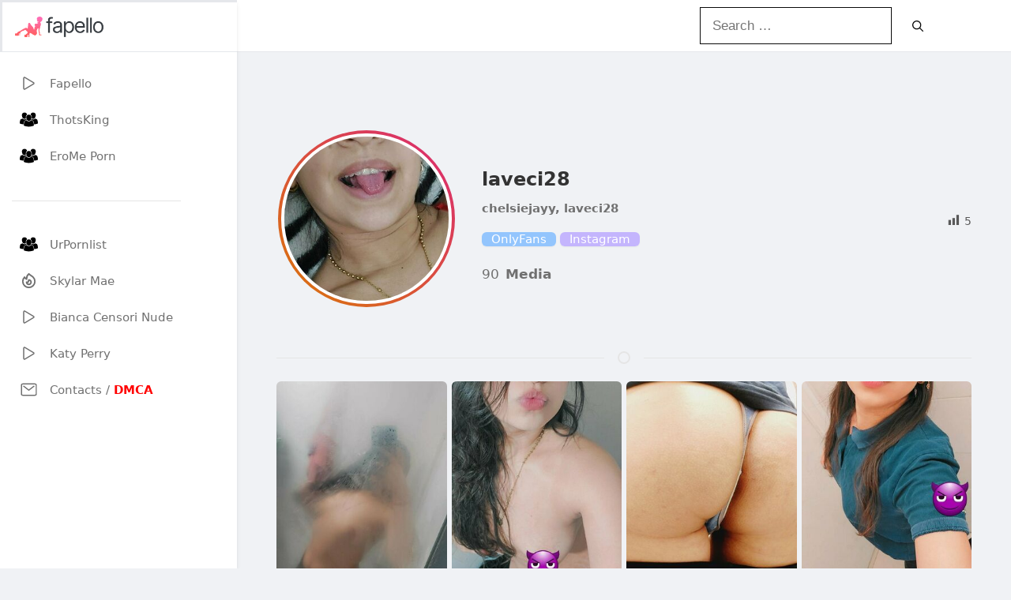

--- FILE ---
content_type: text/html; charset=UTF-8
request_url: https://fapello.pics/laveci28/
body_size: 18324
content:
<!DOCTYPE html><html lang="en-US" prefix="og: https://ogp.me/ns#"><head><script data-no-optimize="1">var litespeed_docref=sessionStorage.getItem("litespeed_docref");litespeed_docref&&(Object.defineProperty(document,"referrer",{get:function(){return litespeed_docref}}),sessionStorage.removeItem("litespeed_docref"));</script> <meta charset="UTF-8"><meta name="referrer" content="no-referrer"><meta name="robots" content="index, dofollow, follow"><meta name="revisit-after" content="1 hour"><meta name="RATING" content="RTA-5042-1996-1400-1577-RTA"><link rel="profile" href="https://gmpg.org/xfn/11"><meta http-equiv="Content-Type" content="text/html; charset=utf-8"/><meta name="viewport" content="width=device-width, initial-scale=1"><title>laveci28 - fapello</title><meta name="description" content="chelsiejayy / laveci28 Nude Leaks OnlyFans - Fapello"/><meta name="robots" content="follow, index, max-snippet:-1, max-video-preview:-1, max-image-preview:large"/><link rel="canonical" href="https://fapello.pics/laveci28/" /><meta property="og:locale" content="en_US" /><meta property="og:type" content="article" /><meta property="og:title" content="laveci28 - fapello" /><meta property="og:description" content="chelsiejayy / laveci28 Nude Leaks OnlyFans - Fapello" /><meta property="og:url" content="https://fapello.pics/laveci28/" /><meta property="og:site_name" content="Fapello" /><meta property="article:tag" content="chelsiejayy" /><meta property="article:tag" content="laveci28" /><meta property="article:section" content="laveci28" /><meta property="article:published_time" content="2023-09-30T14:49:16+00:00" /><meta name="twitter:card" content="summary_large_image" /><meta name="twitter:title" content="laveci28 - fapello" /><meta name="twitter:description" content="chelsiejayy / laveci28 Nude Leaks OnlyFans - Fapello" /><meta name="twitter:label1" content="Written by" /><meta name="twitter:data1" content="admin" /><meta name="twitter:label2" content="Time to read" /><meta name="twitter:data2" content="Less than a minute" /> <script type="application/ld+json" class="rank-math-schema">{"@context":"https://schema.org","@graph":[{"@type":["AdultEntertainment","Organization"],"@id":"https://fapello.pics/#organization","name":"Fapello","url":"https://fapello.pics","logo":{"@type":"ImageObject","@id":"https://fapello.pics/#logo","url":"https://fapello.pics/wp-content/uploads/2023/02/fapello-logo.png","contentUrl":"https://fapello.pics/wp-content/uploads/2023/02/fapello-logo.png","caption":"Fapello","inLanguage":"en-US"},"openingHours":["Monday,Tuesday,Wednesday,Thursday,Friday,Saturday,Sunday 09:00-17:00"],"image":{"@id":"https://fapello.pics/#logo"}},{"@type":"WebSite","@id":"https://fapello.pics/#website","url":"https://fapello.pics","name":"Fapello","publisher":{"@id":"https://fapello.pics/#organization"},"inLanguage":"en-US"},{"@type":"BreadcrumbList","@id":"https://fapello.pics/laveci28/#breadcrumb","itemListElement":[{"@type":"ListItem","position":"1","item":{"@id":"https://fapello.pics","name":"Home"}},{"@type":"ListItem","position":"2","item":{"@id":"https://fapello.pics/category/laveci28/","name":"laveci28"}},{"@type":"ListItem","position":"3","item":{"@id":"https://fapello.pics/laveci28/","name":"laveci28"}}]},{"@type":"WebPage","@id":"https://fapello.pics/laveci28/#webpage","url":"https://fapello.pics/laveci28/","name":"laveci28 - fapello","datePublished":"2023-09-30T14:49:16+00:00","dateModified":"2023-09-30T14:49:16+00:00","isPartOf":{"@id":"https://fapello.pics/#website"},"inLanguage":"en-US","breadcrumb":{"@id":"https://fapello.pics/laveci28/#breadcrumb"}},{"@type":"Person","@id":"https://fapello.pics/laveci28/#author","name":"admin","image":{"@type":"ImageObject","@id":"https://secure.gravatar.com/avatar/cdede5405070ecf3d6040c17741fb1bd9878149969ed36747e9d9e6d525c77c6?s=96&amp;d=mm&amp;r=g","url":"https://secure.gravatar.com/avatar/cdede5405070ecf3d6040c17741fb1bd9878149969ed36747e9d9e6d525c77c6?s=96&amp;d=mm&amp;r=g","caption":"admin","inLanguage":"en-US"},"sameAs":["https://fapello.pics"],"worksFor":{"@id":"https://fapello.pics/#organization"}},{"@type":"BlogPosting","headline":"chelsiejayy / laveci28 Nude Leaks OnlyFans - Fapello","datePublished":"2023-09-30T14:49:16+00:00","dateModified":"2023-09-30T14:49:16+00:00","articleSection":"laveci28","author":{"@id":"https://fapello.pics/laveci28/#author","name":"admin"},"publisher":{"@id":"https://fapello.pics/#organization"},"description":"chelsiejayy / laveci28 Nude Leaks OnlyFans - Fapello","name":"chelsiejayy / laveci28 Nude Leaks OnlyFans - Fapello","@id":"https://fapello.pics/laveci28/#richSnippet","isPartOf":{"@id":"https://fapello.pics/laveci28/#webpage"},"inLanguage":"en-US","mainEntityOfPage":{"@id":"https://fapello.pics/laveci28/#webpage"}}]}</script> <link rel='dns-prefetch' href='//fapello.com' /><link href='https://fonts.gstatic.com' crossorigin rel='preconnect' /><link href='https://fonts.googleapis.com' crossorigin rel='preconnect' /><link rel="alternate" type="application/rss+xml" title="Leaked Girls Pics - Nude Content | Fapello &raquo; Feed" href="https://fapello.pics/feed/" /><link rel="alternate" title="oEmbed (JSON)" type="application/json+oembed" href="https://fapello.pics/wp-json/oembed/1.0/embed?url=https%3A%2F%2Ffapello.pics%2Flaveci28%2F" /><link rel="alternate" title="oEmbed (XML)" type="text/xml+oembed" href="https://fapello.pics/wp-json/oembed/1.0/embed?url=https%3A%2F%2Ffapello.pics%2Flaveci28%2F&#038;format=xml" /><style id='wp-img-auto-sizes-contain-inline-css'>img:is([sizes=auto i],[sizes^="auto," i]){contain-intrinsic-size:3000px 1500px}
/*# sourceURL=wp-img-auto-sizes-contain-inline-css */</style><link data-optimized="2" rel="stylesheet" href="https://fapello.pics/wp-content/litespeed/css/226b5b383064d9a95e7cfb83df980b26.css?ver=8794a" /><style id='global-styles-inline-css'>:root{--wp--preset--aspect-ratio--square: 1;--wp--preset--aspect-ratio--4-3: 4/3;--wp--preset--aspect-ratio--3-4: 3/4;--wp--preset--aspect-ratio--3-2: 3/2;--wp--preset--aspect-ratio--2-3: 2/3;--wp--preset--aspect-ratio--16-9: 16/9;--wp--preset--aspect-ratio--9-16: 9/16;--wp--preset--color--black: #000000;--wp--preset--color--cyan-bluish-gray: #abb8c3;--wp--preset--color--white: #ffffff;--wp--preset--color--pale-pink: #f78da7;--wp--preset--color--vivid-red: #cf2e2e;--wp--preset--color--luminous-vivid-orange: #ff6900;--wp--preset--color--luminous-vivid-amber: #fcb900;--wp--preset--color--light-green-cyan: #7bdcb5;--wp--preset--color--vivid-green-cyan: #00d084;--wp--preset--color--pale-cyan-blue: #8ed1fc;--wp--preset--color--vivid-cyan-blue: #0693e3;--wp--preset--color--vivid-purple: #9b51e0;--wp--preset--color--contrast: var(--contrast);--wp--preset--color--contrast-2: var(--contrast-2);--wp--preset--color--contrast-3: var(--contrast-3);--wp--preset--color--base: var(--base);--wp--preset--color--base-2: var(--base-2);--wp--preset--color--base-3: var(--base-3);--wp--preset--color--accent: var(--accent);--wp--preset--gradient--vivid-cyan-blue-to-vivid-purple: linear-gradient(135deg,rgb(6,147,227) 0%,rgb(155,81,224) 100%);--wp--preset--gradient--light-green-cyan-to-vivid-green-cyan: linear-gradient(135deg,rgb(122,220,180) 0%,rgb(0,208,130) 100%);--wp--preset--gradient--luminous-vivid-amber-to-luminous-vivid-orange: linear-gradient(135deg,rgb(252,185,0) 0%,rgb(255,105,0) 100%);--wp--preset--gradient--luminous-vivid-orange-to-vivid-red: linear-gradient(135deg,rgb(255,105,0) 0%,rgb(207,46,46) 100%);--wp--preset--gradient--very-light-gray-to-cyan-bluish-gray: linear-gradient(135deg,rgb(238,238,238) 0%,rgb(169,184,195) 100%);--wp--preset--gradient--cool-to-warm-spectrum: linear-gradient(135deg,rgb(74,234,220) 0%,rgb(151,120,209) 20%,rgb(207,42,186) 40%,rgb(238,44,130) 60%,rgb(251,105,98) 80%,rgb(254,248,76) 100%);--wp--preset--gradient--blush-light-purple: linear-gradient(135deg,rgb(255,206,236) 0%,rgb(152,150,240) 100%);--wp--preset--gradient--blush-bordeaux: linear-gradient(135deg,rgb(254,205,165) 0%,rgb(254,45,45) 50%,rgb(107,0,62) 100%);--wp--preset--gradient--luminous-dusk: linear-gradient(135deg,rgb(255,203,112) 0%,rgb(199,81,192) 50%,rgb(65,88,208) 100%);--wp--preset--gradient--pale-ocean: linear-gradient(135deg,rgb(255,245,203) 0%,rgb(182,227,212) 50%,rgb(51,167,181) 100%);--wp--preset--gradient--electric-grass: linear-gradient(135deg,rgb(202,248,128) 0%,rgb(113,206,126) 100%);--wp--preset--gradient--midnight: linear-gradient(135deg,rgb(2,3,129) 0%,rgb(40,116,252) 100%);--wp--preset--font-size--small: 13px;--wp--preset--font-size--medium: 20px;--wp--preset--font-size--large: 36px;--wp--preset--font-size--x-large: 42px;--wp--preset--spacing--20: 0.44rem;--wp--preset--spacing--30: 0.67rem;--wp--preset--spacing--40: 1rem;--wp--preset--spacing--50: 1.5rem;--wp--preset--spacing--60: 2.25rem;--wp--preset--spacing--70: 3.38rem;--wp--preset--spacing--80: 5.06rem;--wp--preset--shadow--natural: 6px 6px 9px rgba(0, 0, 0, 0.2);--wp--preset--shadow--deep: 12px 12px 50px rgba(0, 0, 0, 0.4);--wp--preset--shadow--sharp: 6px 6px 0px rgba(0, 0, 0, 0.2);--wp--preset--shadow--outlined: 6px 6px 0px -3px rgb(255, 255, 255), 6px 6px rgb(0, 0, 0);--wp--preset--shadow--crisp: 6px 6px 0px rgb(0, 0, 0);}:where(.is-layout-flex){gap: 0.5em;}:where(.is-layout-grid){gap: 0.5em;}body .is-layout-flex{display: flex;}.is-layout-flex{flex-wrap: wrap;align-items: center;}.is-layout-flex > :is(*, div){margin: 0;}body .is-layout-grid{display: grid;}.is-layout-grid > :is(*, div){margin: 0;}:where(.wp-block-columns.is-layout-flex){gap: 2em;}:where(.wp-block-columns.is-layout-grid){gap: 2em;}:where(.wp-block-post-template.is-layout-flex){gap: 1.25em;}:where(.wp-block-post-template.is-layout-grid){gap: 1.25em;}.has-black-color{color: var(--wp--preset--color--black) !important;}.has-cyan-bluish-gray-color{color: var(--wp--preset--color--cyan-bluish-gray) !important;}.has-white-color{color: var(--wp--preset--color--white) !important;}.has-pale-pink-color{color: var(--wp--preset--color--pale-pink) !important;}.has-vivid-red-color{color: var(--wp--preset--color--vivid-red) !important;}.has-luminous-vivid-orange-color{color: var(--wp--preset--color--luminous-vivid-orange) !important;}.has-luminous-vivid-amber-color{color: var(--wp--preset--color--luminous-vivid-amber) !important;}.has-light-green-cyan-color{color: var(--wp--preset--color--light-green-cyan) !important;}.has-vivid-green-cyan-color{color: var(--wp--preset--color--vivid-green-cyan) !important;}.has-pale-cyan-blue-color{color: var(--wp--preset--color--pale-cyan-blue) !important;}.has-vivid-cyan-blue-color{color: var(--wp--preset--color--vivid-cyan-blue) !important;}.has-vivid-purple-color{color: var(--wp--preset--color--vivid-purple) !important;}.has-black-background-color{background-color: var(--wp--preset--color--black) !important;}.has-cyan-bluish-gray-background-color{background-color: var(--wp--preset--color--cyan-bluish-gray) !important;}.has-white-background-color{background-color: var(--wp--preset--color--white) !important;}.has-pale-pink-background-color{background-color: var(--wp--preset--color--pale-pink) !important;}.has-vivid-red-background-color{background-color: var(--wp--preset--color--vivid-red) !important;}.has-luminous-vivid-orange-background-color{background-color: var(--wp--preset--color--luminous-vivid-orange) !important;}.has-luminous-vivid-amber-background-color{background-color: var(--wp--preset--color--luminous-vivid-amber) !important;}.has-light-green-cyan-background-color{background-color: var(--wp--preset--color--light-green-cyan) !important;}.has-vivid-green-cyan-background-color{background-color: var(--wp--preset--color--vivid-green-cyan) !important;}.has-pale-cyan-blue-background-color{background-color: var(--wp--preset--color--pale-cyan-blue) !important;}.has-vivid-cyan-blue-background-color{background-color: var(--wp--preset--color--vivid-cyan-blue) !important;}.has-vivid-purple-background-color{background-color: var(--wp--preset--color--vivid-purple) !important;}.has-black-border-color{border-color: var(--wp--preset--color--black) !important;}.has-cyan-bluish-gray-border-color{border-color: var(--wp--preset--color--cyan-bluish-gray) !important;}.has-white-border-color{border-color: var(--wp--preset--color--white) !important;}.has-pale-pink-border-color{border-color: var(--wp--preset--color--pale-pink) !important;}.has-vivid-red-border-color{border-color: var(--wp--preset--color--vivid-red) !important;}.has-luminous-vivid-orange-border-color{border-color: var(--wp--preset--color--luminous-vivid-orange) !important;}.has-luminous-vivid-amber-border-color{border-color: var(--wp--preset--color--luminous-vivid-amber) !important;}.has-light-green-cyan-border-color{border-color: var(--wp--preset--color--light-green-cyan) !important;}.has-vivid-green-cyan-border-color{border-color: var(--wp--preset--color--vivid-green-cyan) !important;}.has-pale-cyan-blue-border-color{border-color: var(--wp--preset--color--pale-cyan-blue) !important;}.has-vivid-cyan-blue-border-color{border-color: var(--wp--preset--color--vivid-cyan-blue) !important;}.has-vivid-purple-border-color{border-color: var(--wp--preset--color--vivid-purple) !important;}.has-vivid-cyan-blue-to-vivid-purple-gradient-background{background: var(--wp--preset--gradient--vivid-cyan-blue-to-vivid-purple) !important;}.has-light-green-cyan-to-vivid-green-cyan-gradient-background{background: var(--wp--preset--gradient--light-green-cyan-to-vivid-green-cyan) !important;}.has-luminous-vivid-amber-to-luminous-vivid-orange-gradient-background{background: var(--wp--preset--gradient--luminous-vivid-amber-to-luminous-vivid-orange) !important;}.has-luminous-vivid-orange-to-vivid-red-gradient-background{background: var(--wp--preset--gradient--luminous-vivid-orange-to-vivid-red) !important;}.has-very-light-gray-to-cyan-bluish-gray-gradient-background{background: var(--wp--preset--gradient--very-light-gray-to-cyan-bluish-gray) !important;}.has-cool-to-warm-spectrum-gradient-background{background: var(--wp--preset--gradient--cool-to-warm-spectrum) !important;}.has-blush-light-purple-gradient-background{background: var(--wp--preset--gradient--blush-light-purple) !important;}.has-blush-bordeaux-gradient-background{background: var(--wp--preset--gradient--blush-bordeaux) !important;}.has-luminous-dusk-gradient-background{background: var(--wp--preset--gradient--luminous-dusk) !important;}.has-pale-ocean-gradient-background{background: var(--wp--preset--gradient--pale-ocean) !important;}.has-electric-grass-gradient-background{background: var(--wp--preset--gradient--electric-grass) !important;}.has-midnight-gradient-background{background: var(--wp--preset--gradient--midnight) !important;}.has-small-font-size{font-size: var(--wp--preset--font-size--small) !important;}.has-medium-font-size{font-size: var(--wp--preset--font-size--medium) !important;}.has-large-font-size{font-size: var(--wp--preset--font-size--large) !important;}.has-x-large-font-size{font-size: var(--wp--preset--font-size--x-large) !important;}
/*# sourceURL=global-styles-inline-css */</style><style id='classic-theme-styles-inline-css'>/*! This file is auto-generated */
.wp-block-button__link{color:#fff;background-color:#32373c;border-radius:9999px;box-shadow:none;text-decoration:none;padding:calc(.667em + 2px) calc(1.333em + 2px);font-size:1.125em}.wp-block-file__button{background:#32373c;color:#fff;text-decoration:none}
/*# sourceURL=/wp-includes/css/classic-themes.min.css */</style><style id='generate-style-inline-css'>.no-featured-image-padding .featured-image {margin-left:-0px;margin-right:-0px;}.post-image-above-header .no-featured-image-padding .inside-article .featured-image {margin-top:-0px;}@media (max-width:768px){.no-featured-image-padding .featured-image {margin-left:-0px;margin-right:-0px;}.post-image-above-header .no-featured-image-padding .inside-article .featured-image {margin-top:-0px;}}
body{background-color:#f0f2f5;color:#666;}a{color:#707070;}a:hover, a:focus, a:active{color:#be185d;}.wp-block-group__inner-container{max-width:1200px;margin-left:auto;margin-right:auto;}.site-header .header-image{width:130px;}.generate-back-to-top{font-size:20px;border-radius:3px;position:fixed;bottom:30px;right:30px;line-height:40px;width:40px;text-align:center;z-index:10;transition:opacity 300ms ease-in-out;opacity:0.1;transform:translateY(1000px);}.generate-back-to-top__show{opacity:1;transform:translateY(0);}.dropdown-click .main-navigation ul ul{display:none;visibility:hidden;}.dropdown-click .main-navigation ul ul ul.toggled-on{left:0;top:auto;position:relative;box-shadow:none;border-bottom:1px solid rgba(0,0,0,0.05);}.dropdown-click .main-navigation ul ul li:last-child > ul.toggled-on{border-bottom:0;}.dropdown-click .main-navigation ul.toggled-on, .dropdown-click .main-navigation ul li.sfHover > ul.toggled-on{display:block;left:auto;right:auto;opacity:1;visibility:visible;pointer-events:auto;height:auto;overflow:visible;float:none;}.dropdown-click .main-navigation.sub-menu-left .sub-menu.toggled-on, .dropdown-click .main-navigation.sub-menu-left ul li.sfHover > ul.toggled-on{right:0;}.dropdown-click nav ul ul ul{background-color:transparent;}.dropdown-click .widget-area .main-navigation ul ul{top:auto;position:absolute;float:none;width:100%;left:-99999px;}.dropdown-click .widget-area .main-navigation ul ul.toggled-on{position:relative;left:0;right:0;}.dropdown-click .widget-area.sidebar .main-navigation ul li.sfHover ul, .dropdown-click .widget-area.sidebar .main-navigation ul li:hover ul{right:0;left:0;}.dropdown-click .sfHover > a > .dropdown-menu-toggle > .gp-icon svg{transform:rotate(180deg);}.menu-item-has-children  .dropdown-menu-toggle[role="presentation"]{pointer-events:none;}:root{--contrast:#222222;--contrast-2:#575760;--contrast-3:#b2b2be;--base:#f0f0f0;--base-2:#f7f8f9;--base-3:#ffffff;--accent:#1e73be;}:root .has-contrast-color{color:var(--contrast);}:root .has-contrast-background-color{background-color:var(--contrast);}:root .has-contrast-2-color{color:var(--contrast-2);}:root .has-contrast-2-background-color{background-color:var(--contrast-2);}:root .has-contrast-3-color{color:var(--contrast-3);}:root .has-contrast-3-background-color{background-color:var(--contrast-3);}:root .has-base-color{color:var(--base);}:root .has-base-background-color{background-color:var(--base);}:root .has-base-2-color{color:var(--base-2);}:root .has-base-2-background-color{background-color:var(--base-2);}:root .has-base-3-color{color:var(--base-3);}:root .has-base-3-background-color{background-color:var(--base-3);}:root .has-accent-color{color:var(--accent);}:root .has-accent-background-color{background-color:var(--accent);}body, button, input, select, textarea{font-family:Noto Sans, sans-serif;}.main-title{font-size:29px;}.main-navigation a, .main-navigation .menu-toggle, .main-navigation .menu-bar-items{font-weight:300;font-size:16px;}.widget-title{font-weight:600;font-size:15px;}button:not(.menu-toggle),html input[type="button"],input[type="reset"],input[type="submit"],.button,.wp-block-button .wp-block-button__link{font-weight:600;font-size:14px;}.site-info{font-size:13px;}h1{font-weight:600;font-size:35px;}h2{font-weight:600;font-size:27px;}h3{font-size:20px;}.top-bar{background-color:#636363;color:#ffffff;}.top-bar a{color:#ffffff;}.top-bar a:hover{color:#be185d;}.site-header{background-color:#ffffff;color:#0a0a0a;}.site-header a{color:#0a0a0a;}.site-header a:hover{color:#be185d;}.main-title a,.main-title a:hover{color:#0a0a0a;}.site-description{color:#0a0a0a;}.mobile-menu-control-wrapper .menu-toggle,.mobile-menu-control-wrapper .menu-toggle:hover,.mobile-menu-control-wrapper .menu-toggle:focus,.has-inline-mobile-toggle #site-navigation.toggled{background-color:rgba(0, 0, 0, 0.02);}.main-navigation,.main-navigation ul ul{background-color:#ffffff;}.main-navigation .main-nav ul li a, .main-navigation .menu-toggle, .main-navigation .menu-bar-items{color:#0a0a0a;}.main-navigation .main-nav ul li:not([class*="current-menu-"]):hover > a, .main-navigation .main-nav ul li:not([class*="current-menu-"]):focus > a, .main-navigation .main-nav ul li.sfHover:not([class*="current-menu-"]) > a, .main-navigation .menu-bar-item:hover > a, .main-navigation .menu-bar-item.sfHover > a{color:#a83f19;background-color:#ffffff;}button.menu-toggle:hover,button.menu-toggle:focus{color:#0a0a0a;}.main-navigation .main-nav ul li[class*="current-menu-"] > a{color:#a83f19;background-color:#ffffff;}.navigation-search input[type="search"],.navigation-search input[type="search"]:active, .navigation-search input[type="search"]:focus, .main-navigation .main-nav ul li.search-item.active > a, .main-navigation .menu-bar-items .search-item.active > a{color:#a83f19;background-color:#ffffff;}.main-navigation ul ul{background-color:#a83f19;}.main-navigation .main-nav ul ul li a{color:#515151;}.main-navigation .main-nav ul ul li:not([class*="current-menu-"]):hover > a,.main-navigation .main-nav ul ul li:not([class*="current-menu-"]):focus > a, .main-navigation .main-nav ul ul li.sfHover:not([class*="current-menu-"]) > a{color:#ffffff;background-color:#a83f19;}.main-navigation .main-nav ul ul li[class*="current-menu-"] > a{color:#8f919e;background-color:#a83f19;}.separate-containers .inside-article, .separate-containers .comments-area, .separate-containers .page-header, .one-container .container, .separate-containers .paging-navigation, .inside-page-header{color:#707070;background-color:#ffffff;}.inside-article a,.paging-navigation a,.comments-area a,.page-header a{color:#666;}.inside-article a:hover,.paging-navigation a:hover,.comments-area a:hover,.page-header a:hover{color:#333;}.entry-title a{color:#0a0a0a;}.entry-title a:hover{color:#707070;}.entry-meta{color:#595959;}.entry-meta a{color:#595959;}.entry-meta a:hover{color:#be185d;}.sidebar .widget{background-color:#ffffff;}.sidebar .widget .widget-title{color:#000000;}.footer-widgets{background-color:#ffffff;}.footer-widgets .widget-title{color:#000000;}.site-info{color:#878787;}.site-info a{color:#878787;}.site-info a:hover{color:#0a0101;}.footer-bar .widget_nav_menu .current-menu-item a{color:#0a0101;}input[type="text"],input[type="email"],input[type="url"],input[type="password"],input[type="search"],input[type="tel"],input[type="number"],textarea,select{color:#0a0a0a;background-color:#ffffff;border-color:#0a0a0a;}input[type="text"]:focus,input[type="email"]:focus,input[type="url"]:focus,input[type="password"]:focus,input[type="search"]:focus,input[type="tel"]:focus,input[type="number"]:focus,textarea:focus,select:focus{color:#0a0a0a;background-color:#ffffff;border-color:#0a0a0a;}button,html input[type="button"],input[type="reset"],input[type="submit"],a.button,a.wp-block-button__link:not(.has-background){color:#0a0a0a;background-color:#ffffff;}button:hover,html input[type="button"]:hover,input[type="reset"]:hover,input[type="submit"]:hover,a.button:hover,button:focus,html input[type="button"]:focus,input[type="reset"]:focus,input[type="submit"]:focus,a.button:focus,a.wp-block-button__link:not(.has-background):active,a.wp-block-button__link:not(.has-background):focus,a.wp-block-button__link:not(.has-background):hover{color:#a83f19;background-color:#ffffff;}a.generate-back-to-top{background-color:rgba( 0,0,0,0.4 );color:#ffffff;}a.generate-back-to-top:hover,a.generate-back-to-top:focus{background-color:rgba( 0,0,0,0.6 );color:#ffffff;}:root{--gp-search-modal-bg-color:var(--base-3);--gp-search-modal-text-color:var(--contrast);--gp-search-modal-overlay-bg-color:rgba(0,0,0,0.2);}@media (max-width: 768px){.main-navigation .menu-bar-item:hover > a, .main-navigation .menu-bar-item.sfHover > a{background:none;color:#0a0a0a;}}.inside-top-bar{padding:10px;}.inside-top-bar.grid-container{max-width:1220px;}.inside-header{padding:20px;}.inside-header.grid-container{max-width:1240px;}.separate-containers .inside-article, .separate-containers .comments-area, .separate-containers .page-header, .separate-containers .paging-navigation, .one-container .site-content, .inside-page-header{padding:0px;}.site-main .wp-block-group__inner-container{padding:0px;}.separate-containers .paging-navigation{padding-top:20px;padding-bottom:20px;}.entry-content .alignwide, body:not(.no-sidebar) .entry-content .alignfull{margin-left:-0px;width:calc(100% + 0px);max-width:calc(100% + 0px);}.one-container.right-sidebar .site-main,.one-container.both-right .site-main{margin-right:0px;}.one-container.left-sidebar .site-main,.one-container.both-left .site-main{margin-left:0px;}.one-container.both-sidebars .site-main{margin:0px;}.one-container.archive .post:not(:last-child):not(.is-loop-template-item), .one-container.blog .post:not(:last-child):not(.is-loop-template-item){padding-bottom:0px;}.main-navigation .main-nav ul li a,.menu-toggle,.main-navigation .menu-bar-item > a{line-height:45px;}.navigation-search input[type="search"]{height:45px;}.rtl .menu-item-has-children .dropdown-menu-toggle{padding-left:20px;}.rtl .main-navigation .main-nav ul li.menu-item-has-children > a{padding-right:20px;}.footer-widgets-container.grid-container{max-width:1280px;}.inside-site-info{padding:20px;}.inside-site-info.grid-container{max-width:1240px;}@media (max-width:768px){.separate-containers .inside-article, .separate-containers .comments-area, .separate-containers .page-header, .separate-containers .paging-navigation, .one-container .site-content, .inside-page-header{padding:0px;}.site-main .wp-block-group__inner-container{padding:0px;}.inside-header{padding-top:15px;padding-right:15px;padding-bottom:15px;padding-left:15px;}.inside-site-info{padding-right:10px;padding-left:10px;}.entry-content .alignwide, body:not(.no-sidebar) .entry-content .alignfull{margin-left:-0px;width:calc(100% + 0px);max-width:calc(100% + 0px);}.one-container .site-main .paging-navigation{margin-bottom:20px;}}/* End cached CSS */.is-right-sidebar{width:30%;}.is-left-sidebar{width:25%;}.site-content .content-area{width:100%;}@media (max-width: 768px){.main-navigation .menu-toggle,.sidebar-nav-mobile:not(#sticky-placeholder){display:block;}.main-navigation ul,.gen-sidebar-nav,.main-navigation:not(.slideout-navigation):not(.toggled) .main-nav > ul,.has-inline-mobile-toggle #site-navigation .inside-navigation > *:not(.navigation-search):not(.main-nav){display:none;}.nav-align-right .inside-navigation,.nav-align-center .inside-navigation{justify-content:space-between;}.has-inline-mobile-toggle .mobile-menu-control-wrapper{display:flex;flex-wrap:wrap;}.has-inline-mobile-toggle .inside-header{flex-direction:row;text-align:left;flex-wrap:wrap;}.has-inline-mobile-toggle .header-widget,.has-inline-mobile-toggle #site-navigation{flex-basis:100%;}.nav-float-left .has-inline-mobile-toggle #site-navigation{order:10;}}
.dynamic-author-image-rounded{border-radius:100%;}.dynamic-featured-image, .dynamic-author-image{vertical-align:middle;}.one-container.blog .dynamic-content-template:not(:last-child), .one-container.archive .dynamic-content-template:not(:last-child){padding-bottom:0px;}.dynamic-entry-excerpt > p:last-child{margin-bottom:0px;}
@media (max-width: 768px){.main-navigation .main-nav ul li a,.main-navigation .menu-toggle,.main-navigation .mobile-bar-items a,.main-navigation .menu-bar-item > a{line-height:50px;}.main-navigation .site-logo.navigation-logo img, .mobile-header-navigation .site-logo.mobile-header-logo img, .navigation-search input[type="search"]{height:50px;}}
/*# sourceURL=generate-style-inline-css */</style><style id='generate-offside-inline-css'>:root{--gp-slideout-width:265px;}.slideout-navigation, .slideout-navigation a{color:#0a0a0a;}.slideout-navigation button.slideout-exit{color:#0a0a0a;padding-left:20px;padding-right:20px;}.slide-opened nav.toggled .menu-toggle:before{display:none;}@media (max-width: 768px){.menu-bar-item.slideout-toggle{display:none;}}
/*# sourceURL=generate-offside-inline-css */</style><style id='generate-navigation-branding-inline-css'>@media (max-width: 768px){.site-header, #site-navigation, #sticky-navigation{display:none !important;opacity:0.0;}#mobile-header{display:block !important;width:100% !important;}#mobile-header .main-nav > ul{display:none;}#mobile-header.toggled .main-nav > ul, #mobile-header .menu-toggle, #mobile-header .mobile-bar-items{display:block;}#mobile-header .main-nav{-ms-flex:0 0 100%;flex:0 0 100%;-webkit-box-ordinal-group:5;-ms-flex-order:4;order:4;}}.main-navigation.has-branding.grid-container .navigation-branding, .main-navigation.has-branding:not(.grid-container) .inside-navigation:not(.grid-container) .navigation-branding{margin-left:10px;}.navigation-branding img, .site-logo.mobile-header-logo img{height:45px;width:auto;}.navigation-branding .main-title{line-height:45px;}@media (max-width: 1210px){#site-navigation .navigation-branding, #sticky-navigation .navigation-branding{margin-left:10px;}}@media (max-width: 768px){.main-navigation.has-branding.nav-align-center .menu-bar-items, .main-navigation.has-sticky-branding.navigation-stick.nav-align-center .menu-bar-items{margin-left:auto;}.navigation-branding{margin-right:auto;margin-left:10px;}.navigation-branding .main-title, .mobile-header-navigation .site-logo{margin-left:10px;}.navigation-branding img, .site-logo.mobile-header-logo{height:50px;}.navigation-branding .main-title{line-height:50px;}}
/*# sourceURL=generate-navigation-branding-inline-css */</style> <script type="litespeed/javascript" data-src="https://fapello.pics/wp-includes/js/jquery/jquery.min.js" id="jquery-core-js"></script> <link rel="https://api.w.org/" href="https://fapello.pics/wp-json/" /><link rel="alternate" title="JSON" type="application/json" href="https://fapello.pics/wp-json/wp/v2/posts/153681" /><link rel="EditURI" type="application/rsd+xml" title="RSD" href="https://fapello.pics/xmlrpc.php?rsd" /><meta name="generator" content="WordPress 6.9" /><link rel='shortlink' href='https://fapello.pics/?p=153681' /><meta property="og:image" content="https://fapello.com/content/l/a/laveci28/1000/laveci28_0091.jpg" /><meta name="twitter:card" content="summary_large_image" /><meta name="twitter:title" content="laveci28" /><meta name="twitter:description" content="chelsiejayy / laveci28 Nude Leaks OnlyFans - Fapello" /><meta name="twitter:image" content="https://fapello.com/content/l/a/laveci28/1000/laveci28_0091.jpg" />
 <script type="litespeed/javascript" data-src="https://www.googletagmanager.com/gtag/js?id=G-YWRDKVHXP5"></script> <script type="litespeed/javascript">window.dataLayer=window.dataLayer||[];function gtag(){dataLayer.push(arguments)}
gtag('js',new Date());gtag('config','G-YWRDKVHXP5')</script> <link rel="icon" href="https://fapello.pics/wp-content/uploads/2023/02/apple-touch-icon.png" sizes="32x32" /><link rel="icon" href="https://fapello.pics/wp-content/uploads/2023/02/apple-touch-icon.png" sizes="192x192" /><link rel="apple-touch-icon" href="https://fapello.pics/wp-content/uploads/2023/02/apple-touch-icon.png" /><meta name="msapplication-TileImage" content="https://fapello.pics/wp-content/uploads/2023/02/apple-touch-icon.png" /> <script type="application/ld+json">{"@context":"https://schema.org","@graph":[{"@type":"ImageObject","@id":"https://fapello.com/content/l/a/laveci28/1000/laveci28_0091.jpg","url":"https://fapello.com/content/l/a/laveci28/1000/laveci28_0091.jpg","contentUrl":"https://fapello.com/content/l/a/laveci28/1000/laveci28_0091.jpg","mainEntityOfPage":"https://fapello.pics/laveci28/"}]}</script> </head><body class="wp-singular post-template-default single single-post postid-153681 single-format-standard wp-custom-logo wp-embed-responsive wp-theme-generatepress wp-child-theme-generatepress_child post-image-above-header post-image-aligned-center slideout-enabled slideout-mobile sticky-menu-fade mobile-header mobile-header-logo no-sidebar nav-float-right separate-containers header-aligned-left dropdown-click dropdown-click-menu-item" itemtype="https://schema.org/Blog" itemscope>
<a class="screen-reader-text skip-link" href="#content" title="Skip to content">Skip to content</a><header class="site-header has-inline-mobile-toggle" id="masthead" aria-label="Site"  itemtype="https://schema.org/WPHeader" itemscope><div class="inside-header grid-container"><div class="site-logo">
<a href="https://fapello.pics/" rel="home">
<img data-lazyloaded="1" src="[data-uri]" class="header-image is-logo-image" alt="Leaked Girls Pics &#8211; Nude Content | Fapello" data-src="https://fapello.pics/wp-content/uploads/2023/02/fapello-logo.png" data-srcset="https://fapello.pics/wp-content/uploads/2023/02/fapello-logo.png 1x, https://fapello.pics/wp-content/uploads/2023/02/fapello-logo.png 2x" width="468" height="94" />
</a></div><nav class="main-navigation mobile-menu-control-wrapper" id="mobile-menu-control-wrapper" aria-label="Mobile Toggle">
<button data-nav="site-navigation" class="menu-toggle" aria-controls="generate-slideout-menu" aria-expanded="false">
<span class="gp-icon icon-menu-bars"><svg viewBox="0 0 512 512" aria-hidden="true" xmlns="http://www.w3.org/2000/svg" width="1em" height="1em"><path d="M0 96c0-13.255 10.745-24 24-24h464c13.255 0 24 10.745 24 24s-10.745 24-24 24H24c-13.255 0-24-10.745-24-24zm0 160c0-13.255 10.745-24 24-24h464c13.255 0 24 10.745 24 24s-10.745 24-24 24H24c-13.255 0-24-10.745-24-24zm0 160c0-13.255 10.745-24 24-24h464c13.255 0 24 10.745 24 24s-10.745 24-24 24H24c-13.255 0-24-10.745-24-24z" /></svg><svg viewBox="0 0 512 512" aria-hidden="true" xmlns="http://www.w3.org/2000/svg" width="1em" height="1em"><path d="M71.029 71.029c9.373-9.372 24.569-9.372 33.942 0L256 222.059l151.029-151.03c9.373-9.372 24.569-9.372 33.942 0 9.372 9.373 9.372 24.569 0 33.942L289.941 256l151.03 151.029c9.372 9.373 9.372 24.569 0 33.942-9.373 9.372-24.569 9.372-33.942 0L256 289.941l-151.029 151.03c-9.373 9.372-24.569 9.372-33.942 0-9.372-9.373-9.372-24.569 0-33.942L222.059 256 71.029 104.971c-9.372-9.373-9.372-24.569 0-33.942z" /></svg></span><span class="screen-reader-text">Menu</span>		</button></nav><nav class="main-navigation sub-menu-right" id="site-navigation" aria-label="Primary"  itemtype="https://schema.org/SiteNavigationElement" itemscope><div class="inside-navigation grid-container">
<button class="menu-toggle" aria-controls="generate-slideout-menu" aria-expanded="false">
<span class="gp-icon icon-menu-bars"><svg viewBox="0 0 512 512" aria-hidden="true" xmlns="http://www.w3.org/2000/svg" width="1em" height="1em"><path d="M0 96c0-13.255 10.745-24 24-24h464c13.255 0 24 10.745 24 24s-10.745 24-24 24H24c-13.255 0-24-10.745-24-24zm0 160c0-13.255 10.745-24 24-24h464c13.255 0 24 10.745 24 24s-10.745 24-24 24H24c-13.255 0-24-10.745-24-24zm0 160c0-13.255 10.745-24 24-24h464c13.255 0 24 10.745 24 24s-10.745 24-24 24H24c-13.255 0-24-10.745-24-24z" /></svg><svg viewBox="0 0 512 512" aria-hidden="true" xmlns="http://www.w3.org/2000/svg" width="1em" height="1em"><path d="M71.029 71.029c9.373-9.372 24.569-9.372 33.942 0L256 222.059l151.029-151.03c9.373-9.372 24.569-9.372 33.942 0 9.372 9.373 9.372 24.569 0 33.942L289.941 256l151.03 151.029c9.372 9.373 9.372 24.569 0 33.942-9.373 9.372-24.569 9.372-33.942 0L256 289.941l-151.029 151.03c-9.373 9.372-24.569 9.372-33.942 0-9.372-9.373-9.372-24.569 0-33.942L222.059 256 71.029 104.971c-9.372-9.373-9.372-24.569 0-33.942z" /></svg></span><span class="screen-reader-text">Menu</span>				</button></div></nav><div class="header-widget"><aside id="custom_html-3" class="widget_text widget inner-padding widget_custom_html"><div class="textwidget custom-html-widget"><ul><li>
<a href="/">
<svg xmlns="http://www.w3.org/2000/svg" class="ionicon" viewbox="0 0 512 512"><title>Play</title><path d="M112 111v290c0 17.44 17 28.52 31 20.16l247.9-148.37c12.12-7.25 12.12-26.33 0-33.58L143 90.84c-14-8.36-31 2.72-31 20.16z" fill="none" stroke="currentColor" stroke-miterlimit="10" stroke-width="32"></path></svg>
<span>Fapello </span> </a></li><li><a href="https://thotsking.com/" rel="nofollow" target="_blank"> <svg version="1.1" id="Capa_14xd" xmlns="http://www.w3.org/2000/svg" xmlns:xlink="http://www.w3.org/1999/xlink" x="0px" y="0px" viewbox="0 0 611.998 611.998" style="enable-background:new 0 0 611.998 611.998;" xml:space="preserve"> 							<g>                                 <g>                                     <path d="M382.167,150.945c9.702,10.875,16.557,24.306,20.381,39.921c3.629,14.822,4.44,31.308,2.414,49.006 										c-0.751,6.546-1.861,13.96-3.479,21.802c12.532,12.135,28.95,19.839,50.296,19.838c59.22-0.005,80.529-59.3,86.105-108.006 										c6.872-60.004-21.498-105.163-86.105-105.163c-50.698,0-79.079,27.82-85.628,68.798 										C372.076,141.062,377.449,145.655,382.167,150.945z"></path>                                     <path d="M611.973,422.704c-0.645-18.899-2.861-37.887-6.161-56.495c-3.992-22.539-9.08-55.585-28.759-70.275 										c-11.38-8.491-26.117-11.278-39.143-16.398c-6.343-2.492-12.024-4.967-17.354-7.784c-17.995,19.734-41.459,30.055-68.782,30.057 										c-21.261,0-40.172-6.281-56.001-18.358c-3.644,11.272-8.522,22.623-15.044,32.994c5.728,3.449,11.923,6.204,19.451,9.162 										c3.332,1.31,6.99,2.506,10.864,3.771c10.472,3.422,22.339,7.301,32.994,15.255c25.329,18.907,31.564,54.336,36.117,80.207 										l0.49,2.792c2.355,13.266,4.084,26.299,5.197,38.961c20.215-2.071,40.327-5.61,60.047-9.774 										c15.941-3.365,31.774-7.471,47.109-13.003C605.247,439.397,612.476,437.343,611.973,422.704z"></path>                                     <path d="M160.216,281.511c21.345,0.002,37.762-7.703,50.295-19.838c-1.618-7.841-2.728-15.256-3.479-21.802 										c-2.026-17.697-1.214-34.184,2.414-49.006c3.823-15.614,10.679-29.046,20.381-39.921c4.718-5.291,10.09-9.884,16.014-13.805 										c-6.549-40.978-34.93-68.798-85.628-68.798c-64.606,0-92.977,45.16-86.106,105.163 										C79.687,222.212,100.996,281.507,160.216,281.511z"></path>                                     <path d="M167.957,344.634c10.655-7.954,22.524-11.833,32.994-15.255c3.875-1.265,7.531-2.461,10.864-3.771 										c7.528-2.957,13.725-5.711,19.451-9.162c-6.52-10.369-11.4-21.722-15.043-32.994c-15.829,12.077-34.741,18.358-56.001,18.358 										c-27.322-0.001-50.788-10.324-68.782-30.057c-5.329,2.817-11.012,5.291-17.354,7.784c-13.026,5.12-27.763,7.907-39.143,16.398 										c-19.678,14.691-24.767,47.735-28.759,70.275c-3.3,18.607-5.516,37.595-6.161,56.495c-0.502,14.64,6.726,16.693,18.974,21.112 										c15.334,5.531,31.17,9.637,47.109,13.003c19.72,4.165,39.833,7.704,60.047,9.774c1.112-12.662,2.841-25.693,5.197-38.961 										l0.49-2.792C136.394,398.971,142.628,363.541,167.957,344.634z"></path>                                     <path d="M470.351,429.405l-0.493-2.805c-4.258-24.197-10.091-57.334-32.191-73.832c-9.321-6.957-19.872-10.404-30.078-13.74 										c-4.019-1.313-7.812-2.554-11.427-3.974c-5.269-2.07-10.016-4.097-14.464-6.338c-18.684,24.932-44.58,38.059-75.383,38.062 										c-30.795,0-56.687-13.128-75.371-38.062c-4.449,2.243-9.196,4.269-14.467,6.34c-3.61,1.418-7.406,2.659-11.424,3.972 										c-10.207,3.335-20.761,6.784-30.079,13.74c-22.107,16.5-27.936,49.645-32.193,73.846l-0.493,2.795 										c-3.557,20.086-5.68,39.572-6.308,57.914c-0.737,21.519,12.62,26.316,24.403,30.55l1.269,0.457 										c14.17,5.112,30.021,9.492,48.457,13.388c37.646,7.946,68.197,11.74,96.138,11.938h0.072h0.072 										c27.946-0.199,58.495-3.992,96.135-11.938c18.439-3.894,34.289-8.274,48.453-13.387l1.268-0.456 										c11.786-4.233,25.147-9.029,24.41-30.553C476.03,468.931,473.906,449.447,470.351,429.405z"></path>                                     <path d="M221.005,243.009c5.577,48.709,26.883,108.009,86.103,108.006s80.529-59.297,86.106-108.006 										c6.871-60.002-21.503-105.16-86.106-105.16C242.515,137.847,214.123,183.002,221.005,243.009z"></path>                                 </g>                             </g> 							</svg><span>ThotsKing</span> </a></li><li><a href="https://erome.now/" rel="follow" alt="ero me porn" target="_blank"> <svg version="1.1" id="Capa_15xd" xmlns="http://www.w3.org/2000/svg" xmlns:xlink="http://www.w3.org/1999/xlink" x="0px" y="0px" viewbox="0 0 611.998 611.998" style="enable-background:new 0 0 611.998 611.998;" xml:space="preserve"> 							<g>                                 <g>                                     <path d="M382.167,150.945c9.702,10.875,16.557,24.306,20.381,39.921c3.629,14.822,4.44,31.308,2.414,49.006 										c-0.751,6.546-1.861,13.96-3.479,21.802c12.532,12.135,28.95,19.839,50.296,19.838c59.22-0.005,80.529-59.3,86.105-108.006 										c6.872-60.004-21.498-105.163-86.105-105.163c-50.698,0-79.079,27.82-85.628,68.798 										C372.076,141.062,377.449,145.655,382.167,150.945z"></path>                                     <path d="M611.973,422.704c-0.645-18.899-2.861-37.887-6.161-56.495c-3.992-22.539-9.08-55.585-28.759-70.275 										c-11.38-8.491-26.117-11.278-39.143-16.398c-6.343-2.492-12.024-4.967-17.354-7.784c-17.995,19.734-41.459,30.055-68.782,30.057 										c-21.261,0-40.172-6.281-56.001-18.358c-3.644,11.272-8.522,22.623-15.044,32.994c5.728,3.449,11.923,6.204,19.451,9.162 										c3.332,1.31,6.99,2.506,10.864,3.771c10.472,3.422,22.339,7.301,32.994,15.255c25.329,18.907,31.564,54.336,36.117,80.207 										l0.49,2.792c2.355,13.266,4.084,26.299,5.197,38.961c20.215-2.071,40.327-5.61,60.047-9.774 										c15.941-3.365,31.774-7.471,47.109-13.003C605.247,439.397,612.476,437.343,611.973,422.704z"></path>                                     <path d="M160.216,281.511c21.345,0.002,37.762-7.703,50.295-19.838c-1.618-7.841-2.728-15.256-3.479-21.802 										c-2.026-17.697-1.214-34.184,2.414-49.006c3.823-15.614,10.679-29.046,20.381-39.921c4.718-5.291,10.09-9.884,16.014-13.805 										c-6.549-40.978-34.93-68.798-85.628-68.798c-64.606,0-92.977,45.16-86.106,105.163 										C79.687,222.212,100.996,281.507,160.216,281.511z"></path>                                     <path d="M167.957,344.634c10.655-7.954,22.524-11.833,32.994-15.255c3.875-1.265,7.531-2.461,10.864-3.771 										c7.528-2.957,13.725-5.711,19.451-9.162c-6.52-10.369-11.4-21.722-15.043-32.994c-15.829,12.077-34.741,18.358-56.001,18.358 										c-27.322-0.001-50.788-10.324-68.782-30.057c-5.329,2.817-11.012,5.291-17.354,7.784c-13.026,5.12-27.763,7.907-39.143,16.398 										c-19.678,14.691-24.767,47.735-28.759,70.275c-3.3,18.607-5.516,37.595-6.161,56.495c-0.502,14.64,6.726,16.693,18.974,21.112 										c15.334,5.531,31.17,9.637,47.109,13.003c19.72,4.165,39.833,7.704,60.047,9.774c1.112-12.662,2.841-25.693,5.197-38.961 										l0.49-2.792C136.394,398.971,142.628,363.541,167.957,344.634z"></path>                                     <path d="M470.351,429.405l-0.493-2.805c-4.258-24.197-10.091-57.334-32.191-73.832c-9.321-6.957-19.872-10.404-30.078-13.74 										c-4.019-1.313-7.812-2.554-11.427-3.974c-5.269-2.07-10.016-4.097-14.464-6.338c-18.684,24.932-44.58,38.059-75.383,38.062 										c-30.795,0-56.687-13.128-75.371-38.062c-4.449,2.243-9.196,4.269-14.467,6.34c-3.61,1.418-7.406,2.659-11.424,3.972 										c-10.207,3.335-20.761,6.784-30.079,13.74c-22.107,16.5-27.936,49.645-32.193,73.846l-0.493,2.795 										c-3.557,20.086-5.68,39.572-6.308,57.914c-0.737,21.519,12.62,26.316,24.403,30.55l1.269,0.457 										c14.17,5.112,30.021,9.492,48.457,13.388c37.646,7.946,68.197,11.74,96.138,11.938h0.072h0.072 										c27.946-0.199,58.495-3.992,96.135-11.938c18.439-3.894,34.289-8.274,48.453-13.387l1.268-0.456 										c11.786-4.233,25.147-9.029,24.41-30.553C476.03,468.931,473.906,449.447,470.351,429.405z"></path>                                     <path d="M221.005,243.009c5.577,48.709,26.883,108.009,86.103,108.006s80.529-59.297,86.106-108.006 										c6.871-60.002-21.503-105.16-86.106-105.16C242.515,137.847,214.123,183.002,221.005,243.009z"></path>                                 </g>                             </g> 							</svg><span> EroMe Porn </span></a></li><li><hr class="my-2"></li><li><a href="https://urpornlist.com/"   target="_blank"> <svg version="1.1" id="Capa_11x" xmlns="http://www.w3.org/2000/svg" xmlns:xlink="http://www.w3.org/1999/xlink" x="0px" y="0px" viewbox="0 0 611.998 611.998" style="enable-background:new 0 0 611.998 611.998;" xml:space="preserve"> 							<g>                                 <g>                                     <path d="M382.167,150.945c9.702,10.875,16.557,24.306,20.381,39.921c3.629,14.822,4.44,31.308,2.414,49.006 										c-0.751,6.546-1.861,13.96-3.479,21.802c12.532,12.135,28.95,19.839,50.296,19.838c59.22-0.005,80.529-59.3,86.105-108.006 										c6.872-60.004-21.498-105.163-86.105-105.163c-50.698,0-79.079,27.82-85.628,68.798 										C372.076,141.062,377.449,145.655,382.167,150.945z"></path>                                     <path d="M611.973,422.704c-0.645-18.899-2.861-37.887-6.161-56.495c-3.992-22.539-9.08-55.585-28.759-70.275 										c-11.38-8.491-26.117-11.278-39.143-16.398c-6.343-2.492-12.024-4.967-17.354-7.784c-17.995,19.734-41.459,30.055-68.782,30.057 										c-21.261,0-40.172-6.281-56.001-18.358c-3.644,11.272-8.522,22.623-15.044,32.994c5.728,3.449,11.923,6.204,19.451,9.162 										c3.332,1.31,6.99,2.506,10.864,3.771c10.472,3.422,22.339,7.301,32.994,15.255c25.329,18.907,31.564,54.336,36.117,80.207 										l0.49,2.792c2.355,13.266,4.084,26.299,5.197,38.961c20.215-2.071,40.327-5.61,60.047-9.774 										c15.941-3.365,31.774-7.471,47.109-13.003C605.247,439.397,612.476,437.343,611.973,422.704z"></path>                                     <path d="M160.216,281.511c21.345,0.002,37.762-7.703,50.295-19.838c-1.618-7.841-2.728-15.256-3.479-21.802 										c-2.026-17.697-1.214-34.184,2.414-49.006c3.823-15.614,10.679-29.046,20.381-39.921c4.718-5.291,10.09-9.884,16.014-13.805 										c-6.549-40.978-34.93-68.798-85.628-68.798c-64.606,0-92.977,45.16-86.106,105.163 										C79.687,222.212,100.996,281.507,160.216,281.511z"></path>                                     <path d="M167.957,344.634c10.655-7.954,22.524-11.833,32.994-15.255c3.875-1.265,7.531-2.461,10.864-3.771 										c7.528-2.957,13.725-5.711,19.451-9.162c-6.52-10.369-11.4-21.722-15.043-32.994c-15.829,12.077-34.741,18.358-56.001,18.358 										c-27.322-0.001-50.788-10.324-68.782-30.057c-5.329,2.817-11.012,5.291-17.354,7.784c-13.026,5.12-27.763,7.907-39.143,16.398 										c-19.678,14.691-24.767,47.735-28.759,70.275c-3.3,18.607-5.516,37.595-6.161,56.495c-0.502,14.64,6.726,16.693,18.974,21.112 										c15.334,5.531,31.17,9.637,47.109,13.003c19.72,4.165,39.833,7.704,60.047,9.774c1.112-12.662,2.841-25.693,5.197-38.961 										l0.49-2.792C136.394,398.971,142.628,363.541,167.957,344.634z"></path>                                     <path d="M470.351,429.405l-0.493-2.805c-4.258-24.197-10.091-57.334-32.191-73.832c-9.321-6.957-19.872-10.404-30.078-13.74 										c-4.019-1.313-7.812-2.554-11.427-3.974c-5.269-2.07-10.016-4.097-14.464-6.338c-18.684,24.932-44.58,38.059-75.383,38.062 										c-30.795,0-56.687-13.128-75.371-38.062c-4.449,2.243-9.196,4.269-14.467,6.34c-3.61,1.418-7.406,2.659-11.424,3.972 										c-10.207,3.335-20.761,6.784-30.079,13.74c-22.107,16.5-27.936,49.645-32.193,73.846l-0.493,2.795 										c-3.557,20.086-5.68,39.572-6.308,57.914c-0.737,21.519,12.62,26.316,24.403,30.55l1.269,0.457 										c14.17,5.112,30.021,9.492,48.457,13.388c37.646,7.946,68.197,11.74,96.138,11.938h0.072h0.072 										c27.946-0.199,58.495-3.992,96.135-11.938c18.439-3.894,34.289-8.274,48.453-13.387l1.268-0.456 										c11.786-4.233,25.147-9.029,24.41-30.553C476.03,468.931,473.906,449.447,470.351,429.405z"></path>                                     <path d="M221.005,243.009c5.577,48.709,26.883,108.009,86.103,108.006s80.529-59.297,86.106-108.006 										c6.871-60.002-21.503-105.16-86.106-105.16C242.515,137.847,214.123,183.002,221.005,243.009z"></path>                                 </g>                             </g> 							</svg><span>UrPornlist</span> </a></li><li>
<a href="/category/skylar-mae/">
<svg xmlns="http://www.w3.org/2000/svg" fill="none" viewbox="0 0 24 24" stroke="currentColor">
<path stroke-linecap="round" stroke-linejoin="round" stroke-width="2" d="M17.657 18.657A8 8 0 016.343 7.343S7 9 9 10c0-2 .5-5 2.986-7C14 5 16.09 5.777 17.656 7.343A7.975 7.975 0 0120 13a7.975 7.975 0 01-2.343 5.657z"></path>
<path stroke-linecap="round" stroke-linejoin="round" stroke-width="2" d="M9.879 16.121A3 3 0 1012.015 11L11 14H9c0 .768.293 1.536.879 2.121z"></path>
</svg>
<span> Skylar Mae </span> </a></li><li>
<a href="/category/bianca-censori/">
<svg xmlns="http://www.w3.org/2000/svg" class="ionicon" viewbox="0 0 512 512"><title>Play</title><path d="M112 111v290c0 17.44 17 28.52 31 20.16l247.9-148.37c12.12-7.25 12.12-26.33 0-33.58L143 90.84c-14-8.36-31 2.72-31 20.16z" fill="none" stroke="currentColor" stroke-miterlimit="10" stroke-width="32"></path></svg>
<span> Bianca Censori Nude </span> </a></li><li>
<a href="/katy-perry-1/">
<svg xmlns="http://www.w3.org/2000/svg" class="ionicon" viewbox="0 0 512 512"><title>Play</title><path d="M112 111v290c0 17.44 17 28.52 31 20.16l247.9-148.37c12.12-7.25 12.12-26.33 0-33.58L143 90.84c-14-8.36-31 2.72-31 20.16z" fill="none" stroke="currentColor" stroke-miterlimit="10" stroke-width="32"></path></svg>
<span> Katy Perry </span> </a></li><li>
<a href="/contacts/">
<svg xmlns="http://www.w3.org/2000/svg" class="ionicon" viewbox="0 0 512 512"><title>Mail</title><rect x="48" y="96" width="416" height="320" rx="40" ry="40" fill="none" stroke="currentColor" stroke-linecap="round" stroke-linejoin="round" stroke-width="32"></rect><path fill="none" stroke="currentColor" stroke-linecap="round" stroke-linejoin="round" stroke-width="32" d="M112 160l144 112 144-112"></path></svg>
<span> Contacts / <b style="color:red">DMCA</b> </span> </a></li></ul></div></aside><aside id="ai_widget-2" class="widget inner-padding block-widget"></aside></div></div></header><nav id="mobile-header" itemtype="https://schema.org/SiteNavigationElement" itemscope class="main-navigation mobile-header-navigation has-branding"><div class="inside-navigation grid-container grid-parent"><div class="site-logo mobile-header-logo">
<a href="https://fapello.pics/" title="Leaked Girls Pics &#8211; Nude Content | Fapello" rel="home">
<img data-lazyloaded="1" src="[data-uri]" data-src="https://fapello.pics/wp-content/uploads/2023/02/fapello-logo.png" alt="Leaked Girls Pics &#8211; Nude Content | Fapello" class="is-logo-image" width="468" height="94" />
</a></div>					<button class="menu-toggle" aria-controls="mobile-menu" aria-expanded="false">
<span class="gp-icon icon-menu-bars"><svg viewBox="0 0 512 512" aria-hidden="true" xmlns="http://www.w3.org/2000/svg" width="1em" height="1em"><path d="M0 96c0-13.255 10.745-24 24-24h464c13.255 0 24 10.745 24 24s-10.745 24-24 24H24c-13.255 0-24-10.745-24-24zm0 160c0-13.255 10.745-24 24-24h464c13.255 0 24 10.745 24 24s-10.745 24-24 24H24c-13.255 0-24-10.745-24-24zm0 160c0-13.255 10.745-24 24-24h464c13.255 0 24 10.745 24 24s-10.745 24-24 24H24c-13.255 0-24-10.745-24-24z" /></svg><svg viewBox="0 0 512 512" aria-hidden="true" xmlns="http://www.w3.org/2000/svg" width="1em" height="1em"><path d="M71.029 71.029c9.373-9.372 24.569-9.372 33.942 0L256 222.059l151.029-151.03c9.373-9.372 24.569-9.372 33.942 0 9.372 9.373 9.372 24.569 0 33.942L289.941 256l151.03 151.029c9.372 9.373 9.372 24.569 0 33.942-9.373 9.372-24.569 9.372-33.942 0L256 289.941l-151.029 151.03c-9.373 9.372-24.569 9.372-33.942 0-9.372-9.373-9.372-24.569 0-33.942L222.059 256 71.029 104.971c-9.372-9.373-9.372-24.569 0-33.942z" /></svg></span><span class="screen-reader-text">Menu</span>					</button></div></nav><div class="site grid-container container hfeed" id="page"><style>.header-widget ul:first-child {
    margin: 0
}
.header-widget ul {
    list-style: none;
    padding: 0;
    margin: 20px 0 0;
	    margin-left: 15px !important;
}

.header-widget hr {
     margin-bottom: 35px;
    margin-top: 35px;
}

.header-widget ul:before {
    content: attr(data-submenu-title);
    padding: 0 20px;
    margin-bottom: 5px;
    display: block;
    color: #be185d;
    font-weight: 600;
    font-size: 14px
}

.header-widget ul li {
    display: block;
    -webkit-transition: .3s;
    transition: .3s;
    line-height: 25px;
    font-size: 15px;
    border-radius: 5px;
    margin-bottom: 0px;
}

.header-widget ul li a {
    color: #707070;
    display: block;
    padding: 8px 10px;
    -webkit-transition: .3s;
    transition: .3s;
    cursor: pointer;
    position: relative;
    font-weight: 500;
    margin-bottom: 5px;
    display: -webkit-box;
    display: -ms-flexbox;
    display: flex
}
body .inside-header {
    display: flex;
     align-items: baseline; }
.header-widget ul li a i {
    padding-right: 18px;
    color: #707070;
    font-size: 21px;
    -webkit-transition: .3s;
    transition: .3s;
    position: relative;
    top: 2px
}

.header-widget ul li a svg {
    width: 23px;
    height: 23px;
    margin-right: 15px
}

.header-widget ul li ul li:hover a {
    color: #707070 !important
}

.header-widget ul li.active a, .header-widget ul li.active a i, .header-widget ul li.active-submenu a, .header-widget ul li.active-submenu a i, .header-widget ul li:hover a, .header-widget ul li:hover a i {
    color: #be185d
}

.header-widget ul li span.nav-tag {
    display: inline-block;
    font-weight: 700;
    height: 19px;
    width: 19px;
    line-height: 19px;
    text-align: center;
    color: #fff;
    font-size: 11px;
    background-color: #be185d;
    border-radius: 50%;
    position: relative;
    margin: 0 0 0 4px;
    top: -2px
}

.header-widget ul li ul {
    padding: 0;
    margin: 0;
    visibility: hidden;
    max-height: 0;
    opacity: 0;
    line-height: 0;
    -webkit-transition: .3s;
    transition: .3s;
    pointer-events: none
}

.header-widget ul li.active-submenu ul {
    visibility: visible;
    padding: 0 0 10px;
    line-height: 24px;
    opacity: 1;
    max-height: 200px;
    pointer-events: all
}

.header-widget ul li ul li {
    background-color: transparent;
    padding-left: 52px;
    position: relative;
    margin: 0
}

.header-widget ul li ul li a {
    padding: 5px 0 !important;
    color: #b5b5b5 !important;
    margin-bottom: 1px
}

.header-widget ul li a:after {
    font-family: Feather-Icons;
    content: '\e92e';
    font-size: 19px;
    -webkit-transition: .3s;
    transition: .3s;
    opacity: 1;
    line-height: 17px;
    width: 17px;
    height: 17px;
    color: #a8a8a8;
    display: inline-block;
    border-radius: 3px;
    text-indent: 0;
    position: absolute;
    right: 15px;
    top: 17px
}

.header-widget ul li.active-submenu a:after {
    -webkit-transform: rotate(180deg);
    transform: rotate(180deg)
}

.header-widget ul li.active a:after, .header-widget ul li.active-submenu a:after {
    opacity: .8
}

.header-widget ul li a:only-child:after, .header-widget ul li ul:before {
    content: '';
    display: none
}</style><header class="sfxcc"><div class="header_inner"><div class="left-side"><div class="triger" uk-toggle="target: #wrapper ; cls: sidebar-active">
<i class="uil-bars"></i></div></div><div class="right-side lg:pr-4"><form method="get" class="search-form" action="/" style="margin-right:10px">
<label>
<span class="screen-reader-text">Search for:</span>
<input type="search" class="search-field" placeholder="Search …" value="" name="s" title="Search for:">
</label>
<button class="search-submit" aria-label="Search"><span class="gp-icon icon-search"><svg viewBox="0 0 512 512" aria-hidden="true" xmlns="http://www.w3.org/2000/svg" width="1em" height="1em"><path fill-rule="evenodd" clip-rule="evenodd" d="M208 48c-88.366 0-160 71.634-160 160s71.634 160 160 160 160-71.634 160-160S296.366 48 208 48zM0 208C0 93.125 93.125 0 208 0s208 93.125 208 208c0 48.741-16.765 93.566-44.843 129.024l133.826 134.018c9.366 9.379 9.355 24.575-.025 33.941-9.379 9.366-24.575 9.355-33.941-.025L337.238 370.987C301.747 399.167 256.839 416 208 416 93.125 416 0 322.875 0 208z"></path></svg></span></button></form></div></div></header><div class="site-content" id="content"><div class="content-area" id="primary"><main class="site-main" id="main"><article id="post-153681" class="post-153681 post type-post status-publish format-standard hentry category-laveci28 tag-chelsiejayy tag-laveci28 infinite-scroll-item no-featured-image-padding" itemtype="https://schema.org/CreativeWork" itemscope><div class="inside-article container pro-container m-auto bngs"><div class="entry-content" itemprop="text"><div class='code-block code-block-3' style='margin: 8px 0; clear: both;'></div><div class="flex vgksc lg:flex-row flex-col items-center lg:py-8 lg:space-x-8"><div><div class="bg-gradient-to-tr from-yellow-600 to-pink-600 p-1 rounded-full m-0.5 mr-2  w-56 h-56 relative overflow-hidden uk-transition-toggle">
<a href="https://fapello.pics/laveci28/"><img data-lazyloaded="1" src="[data-uri]" width="300" height="300" alt="laveci28" data-src="https://fapello.com/content/l/a/laveci28/1000/laveci28_0091.jpg" class="bg-gray-200 border-4 border-white rounded-full w-full h-full dark:border-gray-900"></a></div></div></p><div class="content-area flex-1 flex flex-col lg:items-start items-center"><h2 class="font-semibold lg:text-2xl text-lg mb-2 mt-4">laveci28</h2><p class="flex font-semibold mb-3 space-x-2  dark:text-gray-10">chelsiejayy, laveci28</p><p class="lg:text-left mb-2 text-center  dark:text-gray-100"> 						 						<a href="https://onlyfans.com/laveci28" target="_blank" class="bg-blue-300 shadow-sm p-0 pink-500 px-3 rounded-md text-white hover:text-white hover:bg-blue-400" rel="noopener nofollow">OnlyFans</a> 						 						<a href="https://instagram.com/chelsiejayy/" target="_blank" class="bg-purple-300 shadow-sm p-0 pink-500 px-3 rounded-md text-white hover:text-white hover:bg-purple-400" rel="noopener nofollow">Instagram</a></p><div class="divide-gray-300 divide-transparent divide-x grid grid-cols-2 lg:text-left lg:text-lg mt-3 text-center w-full dark:text-gray-100"><div class="flex lg:flex-row flex-col"> 90 <strong class="lg:pl-2">Media</strong></div><div class="lg:pl-4 flex lg:flex-row flex-col" id="count_likes_169313"> 1 <strong class="lg:pl-2">Like</strong></div></p></div></p></div><div class="post-views content-post post-153681 entry-meta load-static">
<span class="post-views-icon dashicons dashicons-chart-bar"></span> <span class="post-views-count">5</span></div></div><div class="w-20"></div><hr class="uk-divider-icon"><div class='code-block code-block-4' style='margin: 8px 0; clear: both;'></div><div id="mainbb"><div class="albumgrid-page album-1"><div class="almbs-content"><div><a data-thumb="https://fapello.com/content/l/a/laveci28/1000/laveci28_0090_300px.jpg" data-fancybox="gallery" rel="screenshot" class="bgrs" src="https://fapello.com/content/l/a/laveci28/1000/laveci28_0090.jpg" href="https://fapello.com/content/l/a/laveci28/1000/laveci28_0090.jpg"><div class="max-w-full lg:h-64 h-40 rounded-md relative overflow-hidden uk-transition-toggle" tabindex="0"><img data-lazyloaded="1" src="[data-uri]" width="300" height="667" data-src="https://fapello.com/content/l/a/laveci28/1000/laveci28_0090_300px.jpg" class="w-full h-full absolute object-cover inset-0"></div></a></div><div><a data-thumb="https://fapello.com/content/l/a/laveci28/1000/laveci28_0089_300px.jpg" data-fancybox="gallery" rel="screenshot" class="bgrs" src="https://fapello.com/content/l/a/laveci28/1000/laveci28_0089.jpg" href="https://fapello.com/content/l/a/laveci28/1000/laveci28_0089.jpg"><div class="max-w-full lg:h-64 h-40 rounded-md relative overflow-hidden uk-transition-toggle" tabindex="0"><img data-lazyloaded="1" src="[data-uri]" width="300" height="384" data-src="https://fapello.com/content/l/a/laveci28/1000/laveci28_0089_300px.jpg" class="w-full h-full absolute object-cover inset-0"></div></a></div><div><a data-thumb="https://fapello.com/content/l/a/laveci28/1000/laveci28_0088_300px.jpg" data-fancybox="gallery" rel="screenshot" class="bgrs" src="https://fapello.com/content/l/a/laveci28/1000/laveci28_0088.jpg" href="https://fapello.com/content/l/a/laveci28/1000/laveci28_0088.jpg"><div class="max-w-full lg:h-64 h-40 rounded-md relative overflow-hidden uk-transition-toggle" tabindex="0"><img data-lazyloaded="1" src="[data-uri]" width="300" height="400" data-src="https://fapello.com/content/l/a/laveci28/1000/laveci28_0088_300px.jpg" class="w-full h-full absolute object-cover inset-0"></div></a></div><div><a data-thumb="https://fapello.com/content/l/a/laveci28/1000/laveci28_0087_300px.jpg" data-fancybox="gallery" rel="screenshot" class="bgrs" src="https://fapello.com/content/l/a/laveci28/1000/laveci28_0087.jpg" href="https://fapello.com/content/l/a/laveci28/1000/laveci28_0087.jpg"><div class="max-w-full lg:h-64 h-40 rounded-md relative overflow-hidden uk-transition-toggle" tabindex="0"><img data-lazyloaded="1" src="[data-uri]" width="300" height="460" data-src="https://fapello.com/content/l/a/laveci28/1000/laveci28_0087_300px.jpg" class="w-full h-full absolute object-cover inset-0"></div></a></div><div><a data-thumb="https://fapello.com/content/l/a/laveci28/1000/laveci28_0086_300px.jpg" data-fancybox="gallery" rel="screenshot" class="bgrs" src="https://fapello.com/content/l/a/laveci28/1000/laveci28_0086.jpg" href="https://fapello.com/content/l/a/laveci28/1000/laveci28_0086.jpg"><div class="max-w-full lg:h-64 h-40 rounded-md relative overflow-hidden uk-transition-toggle" tabindex="0"><img data-lazyloaded="1" src="[data-uri]" width="300" height="441" data-src="https://fapello.com/content/l/a/laveci28/1000/laveci28_0086_300px.jpg" class="w-full h-full absolute object-cover inset-0"></div></a></div><div><a data-thumb="https://fapello.com/content/l/a/laveci28/1000/laveci28_0085_300px.jpg" data-fancybox="gallery" rel="screenshot" class="bgrs" src="https://fapello.com/content/l/a/laveci28/1000/laveci28_0085.jpg" href="https://fapello.com/content/l/a/laveci28/1000/laveci28_0085.jpg"><div class="max-w-full lg:h-64 h-40 rounded-md relative overflow-hidden uk-transition-toggle" tabindex="0"><img data-lazyloaded="1" src="[data-uri]" width="300" height="420" data-src="https://fapello.com/content/l/a/laveci28/1000/laveci28_0085_300px.jpg" class="w-full h-full absolute object-cover inset-0"></div></a></div><div><a data-thumb="https://fapello.com/content/l/a/laveci28/1000/laveci28_0084_300px.jpg" data-fancybox="gallery" rel="screenshot" class="bgrs" src="https://fapello.com/content/l/a/laveci28/1000/laveci28_0084.jpg" href="https://fapello.com/content/l/a/laveci28/1000/laveci28_0084.jpg"><div class="max-w-full lg:h-64 h-40 rounded-md relative overflow-hidden uk-transition-toggle" tabindex="0"><img data-lazyloaded="1" src="[data-uri]" width="300" height="667" data-src="https://fapello.com/content/l/a/laveci28/1000/laveci28_0084_300px.jpg" class="w-full h-full absolute object-cover inset-0"></div></a></div><div><a data-thumb="https://fapello.com/content/l/a/laveci28/1000/laveci28_0083_300px.jpg" data-fancybox="gallery" rel="screenshot" class="bgrs" src="https://fapello.com/content/l/a/laveci28/1000/laveci28_0083.jpg" href="https://fapello.com/content/l/a/laveci28/1000/laveci28_0083.jpg"><div class="max-w-full lg:h-64 h-40 rounded-md relative overflow-hidden uk-transition-toggle" tabindex="0"><img data-lazyloaded="1" src="[data-uri]" width="300" height="667" data-src="https://fapello.com/content/l/a/laveci28/1000/laveci28_0083_300px.jpg" class="w-full h-full absolute object-cover inset-0"></div></a></div><div><a data-thumb="https://fapello.com/content/l/a/laveci28/1000/laveci28_0082_300px.jpg" data-fancybox="gallery" rel="screenshot" class="bgrs" src="https://fapello.com/content/l/a/laveci28/1000/laveci28_0082.jpg" href="https://fapello.com/content/l/a/laveci28/1000/laveci28_0082.jpg"><div class="max-w-full lg:h-64 h-40 rounded-md relative overflow-hidden uk-transition-toggle" tabindex="0"><img data-lazyloaded="1" src="[data-uri]" width="300" height="667" data-src="https://fapello.com/content/l/a/laveci28/1000/laveci28_0082_300px.jpg" class="w-full h-full absolute object-cover inset-0"></div></a></div><div><a data-thumb="https://fapello.com/content/l/a/laveci28/1000/laveci28_0081_300px.jpg" data-fancybox="gallery" rel="screenshot" class="bgrs" src="https://fapello.com/content/l/a/laveci28/1000/laveci28_0081.jpg" href="https://fapello.com/content/l/a/laveci28/1000/laveci28_0081.jpg"><div class="max-w-full lg:h-64 h-40 rounded-md relative overflow-hidden uk-transition-toggle" tabindex="0"><img data-lazyloaded="1" src="[data-uri]" width="300" height="667" data-src="https://fapello.com/content/l/a/laveci28/1000/laveci28_0081_300px.jpg" class="w-full h-full absolute object-cover inset-0"></div></a></div><div><a data-thumb="https://fapello.com/content/l/a/laveci28/1000/laveci28_0080_300px.jpg" data-fancybox="gallery" rel="screenshot" class="bgrs" src="https://fapello.com/content/l/a/laveci28/1000/laveci28_0080.jpg" href="https://fapello.com/content/l/a/laveci28/1000/laveci28_0080.jpg"><div class="max-w-full lg:h-64 h-40 rounded-md relative overflow-hidden uk-transition-toggle" tabindex="0"><img data-lazyloaded="1" src="[data-uri]" width="300" height="400" data-src="https://fapello.com/content/l/a/laveci28/1000/laveci28_0080_300px.jpg" class="w-full h-full absolute object-cover inset-0"></div></a></div><div><a data-thumb="https://fapello.com/content/l/a/laveci28/1000/laveci28_0079_300px.jpg" data-fancybox="gallery" rel="screenshot" class="bgrs" src="https://fapello.com/content/l/a/laveci28/1000/laveci28_0079.jpg" href="https://fapello.com/content/l/a/laveci28/1000/laveci28_0079.jpg"><div class="max-w-full lg:h-64 h-40 rounded-md relative overflow-hidden uk-transition-toggle" tabindex="0"><img data-lazyloaded="1" src="[data-uri]" width="300" height="400" data-src="https://fapello.com/content/l/a/laveci28/1000/laveci28_0079_300px.jpg" class="w-full h-full absolute object-cover inset-0"></div></a></div><div><a data-thumb="https://fapello.com/content/l/a/laveci28/1000/laveci28_0078_300px.jpg" data-fancybox="gallery" rel="screenshot" class="bgrs" src="https://fapello.com/content/l/a/laveci28/1000/laveci28_0078.jpg" href="https://fapello.com/content/l/a/laveci28/1000/laveci28_0078.jpg"><div class="max-w-full lg:h-64 h-40 rounded-md relative overflow-hidden uk-transition-toggle" tabindex="0"><img data-lazyloaded="1" src="[data-uri]" width="300" height="400" data-src="https://fapello.com/content/l/a/laveci28/1000/laveci28_0078_300px.jpg" class="w-full h-full absolute object-cover inset-0"></div></a></div><div><a data-thumb="https://fapello.com/content/l/a/laveci28/1000/laveci28_0077_300px.jpg" data-fancybox="gallery" rel="screenshot" class="bgrs" src="https://fapello.com/content/l/a/laveci28/1000/laveci28_0077.jpg" href="https://fapello.com/content/l/a/laveci28/1000/laveci28_0077.jpg"><div class="max-w-full lg:h-64 h-40 rounded-md relative overflow-hidden uk-transition-toggle" tabindex="0"><img data-lazyloaded="1" src="[data-uri]" width="300" height="667" data-src="https://fapello.com/content/l/a/laveci28/1000/laveci28_0077_300px.jpg" class="w-full h-full absolute object-cover inset-0"></div></a></div><div><a data-thumb="https://fapello.com/content/l/a/laveci28/1000/laveci28_0076_300px.jpg" data-fancybox="gallery" rel="screenshot" class="bgrs" src="https://fapello.com/content/l/a/laveci28/1000/laveci28_0076.jpg" href="https://fapello.com/content/l/a/laveci28/1000/laveci28_0076.jpg"><div class="max-w-full lg:h-64 h-40 rounded-md relative overflow-hidden uk-transition-toggle" tabindex="0"><img data-lazyloaded="1" src="[data-uri]" width="300" height="667" data-src="https://fapello.com/content/l/a/laveci28/1000/laveci28_0076_300px.jpg" class="w-full h-full absolute object-cover inset-0"></div></a></div><div><a data-thumb="https://fapello.com/content/l/a/laveci28/1000/laveci28_0075_300px.jpg" data-fancybox="gallery" rel="screenshot" class="bgrs" src="https://fapello.com/content/l/a/laveci28/1000/laveci28_0075.jpg" href="https://fapello.com/content/l/a/laveci28/1000/laveci28_0075.jpg"><div class="max-w-full lg:h-64 h-40 rounded-md relative overflow-hidden uk-transition-toggle" tabindex="0"><img data-lazyloaded="1" src="[data-uri]" width="300" height="667" data-src="https://fapello.com/content/l/a/laveci28/1000/laveci28_0075_300px.jpg" class="w-full h-full absolute object-cover inset-0"></div></a></div><div><a data-thumb="https://fapello.com/content/l/a/laveci28/1000/laveci28_0074_300px.jpg" data-fancybox="gallery" rel="screenshot" class="bgrs" src="https://fapello.com/content/l/a/laveci28/1000/laveci28_0074.jpg" href="https://fapello.com/content/l/a/laveci28/1000/laveci28_0074.jpg"><div class="max-w-full lg:h-64 h-40 rounded-md relative overflow-hidden uk-transition-toggle" tabindex="0"><img data-lazyloaded="1" src="[data-uri]" width="300" height="307" data-src="https://fapello.com/content/l/a/laveci28/1000/laveci28_0074_300px.jpg" class="w-full h-full absolute object-cover inset-0"></div></a></div><div><a data-thumb="https://fapello.com/content/l/a/laveci28/1000/laveci28_0073_300px.jpg" data-fancybox="gallery" rel="screenshot" class="bgrs" src="https://fapello.com/content/l/a/laveci28/1000/laveci28_0073.jpg" href="https://fapello.com/content/l/a/laveci28/1000/laveci28_0073.jpg"><div class="max-w-full lg:h-64 h-40 rounded-md relative overflow-hidden uk-transition-toggle" tabindex="0"><img data-lazyloaded="1" src="[data-uri]" width="300" height="315" data-src="https://fapello.com/content/l/a/laveci28/1000/laveci28_0073_300px.jpg" class="w-full h-full absolute object-cover inset-0"></div></a></div><div><a data-thumb="https://fapello.com/content/l/a/laveci28/1000/laveci28_0072_300px.jpg" data-fancybox="gallery" rel="screenshot" class="bgrs" src="https://fapello.com/content/l/a/laveci28/1000/laveci28_0072.jpg" href="https://fapello.com/content/l/a/laveci28/1000/laveci28_0072.jpg"><div class="max-w-full lg:h-64 h-40 rounded-md relative overflow-hidden uk-transition-toggle" tabindex="0"><img data-lazyloaded="1" src="[data-uri]" width="300" height="400" data-src="https://fapello.com/content/l/a/laveci28/1000/laveci28_0072_300px.jpg" class="w-full h-full absolute object-cover inset-0"></div></a></div><div><a data-thumb="https://fapello.com/content/l/a/laveci28/1000/laveci28_0071_300px.jpg" data-fancybox="gallery" rel="screenshot" class="bgrs" src="https://fapello.com/content/l/a/laveci28/1000/laveci28_0071.jpg" href="https://fapello.com/content/l/a/laveci28/1000/laveci28_0071.jpg"><div class="max-w-full lg:h-64 h-40 rounded-md relative overflow-hidden uk-transition-toggle" tabindex="0"><img data-lazyloaded="1" src="[data-uri]" width="300" height="400" data-src="https://fapello.com/content/l/a/laveci28/1000/laveci28_0071_300px.jpg" class="w-full h-full absolute object-cover inset-0"></div></a></div><div><a data-thumb="https://fapello.com/content/l/a/laveci28/1000/laveci28_0070_300px.jpg" data-fancybox="gallery" rel="screenshot" class="bgrs" src="https://fapello.com/content/l/a/laveci28/1000/laveci28_0070.jpg" href="https://fapello.com/content/l/a/laveci28/1000/laveci28_0070.jpg"><div class="max-w-full lg:h-64 h-40 rounded-md relative overflow-hidden uk-transition-toggle" tabindex="0"><img data-lazyloaded="1" src="[data-uri]" width="400" height="300" data-src="https://fapello.com/content/l/a/laveci28/1000/laveci28_0070_300px.jpg" class="w-full h-full absolute object-cover inset-0"></div></a></div><div><a data-thumb="https://fapello.com/content/l/a/laveci28/1000/laveci28_0069_300px.jpg" data-fancybox="gallery" rel="screenshot" class="bgrs" src="https://fapello.com/content/l/a/laveci28/1000/laveci28_0069.jpg" href="https://fapello.com/content/l/a/laveci28/1000/laveci28_0069.jpg"><div class="max-w-full lg:h-64 h-40 rounded-md relative overflow-hidden uk-transition-toggle" tabindex="0"><img data-lazyloaded="1" src="[data-uri]" width="400" height="300" data-src="https://fapello.com/content/l/a/laveci28/1000/laveci28_0069_300px.jpg" class="w-full h-full absolute object-cover inset-0"></div></a></div><div><a data-thumb="https://fapello.com/content/l/a/laveci28/1000/laveci28_0068_300px.jpg" data-fancybox="gallery" rel="screenshot" class="bgrs" src="https://fapello.com/content/l/a/laveci28/1000/laveci28_0068.jpg" href="https://fapello.com/content/l/a/laveci28/1000/laveci28_0068.jpg"><div class="max-w-full lg:h-64 h-40 rounded-md relative overflow-hidden uk-transition-toggle" tabindex="0"><img data-lazyloaded="1" src="[data-uri]" width="300" height="667" data-src="https://fapello.com/content/l/a/laveci28/1000/laveci28_0068_300px.jpg" class="w-full h-full absolute object-cover inset-0"></div></a></div><div><a data-thumb="https://fapello.com/content/l/a/laveci28/1000/laveci28_0067_300px.jpg" data-fancybox="gallery" rel="screenshot" class="bgrs" src="https://fapello.com/content/l/a/laveci28/1000/laveci28_0067.jpg" href="https://fapello.com/content/l/a/laveci28/1000/laveci28_0067.jpg"><div class="max-w-full lg:h-64 h-40 rounded-md relative overflow-hidden uk-transition-toggle" tabindex="0"><img data-lazyloaded="1" src="[data-uri]" width="300" height="667" data-src="https://fapello.com/content/l/a/laveci28/1000/laveci28_0067_300px.jpg" class="w-full h-full absolute object-cover inset-0"></div></a></div><div><a data-thumb="https://fapello.com/content/l/a/laveci28/1000/laveci28_0066_300px.jpg" data-fancybox="gallery" rel="screenshot" class="bgrs" src="https://fapello.com/content/l/a/laveci28/1000/laveci28_0066.jpg" href="https://fapello.com/content/l/a/laveci28/1000/laveci28_0066.jpg"><div class="max-w-full lg:h-64 h-40 rounded-md relative overflow-hidden uk-transition-toggle" tabindex="0"><img data-lazyloaded="1" src="[data-uri]" width="300" height="667" data-src="https://fapello.com/content/l/a/laveci28/1000/laveci28_0066_300px.jpg" class="w-full h-full absolute object-cover inset-0"></div></a></div><div><a data-thumb="https://fapello.com/content/l/a/laveci28/1000/laveci28_0065_300px.jpg" data-fancybox="gallery" rel="screenshot" class="bgrs" src="https://fapello.com/content/l/a/laveci28/1000/laveci28_0065.jpg" href="https://fapello.com/content/l/a/laveci28/1000/laveci28_0065.jpg"><div class="max-w-full lg:h-64 h-40 rounded-md relative overflow-hidden uk-transition-toggle" tabindex="0"><img data-lazyloaded="1" src="[data-uri]" width="300" height="667" data-src="https://fapello.com/content/l/a/laveci28/1000/laveci28_0065_300px.jpg" class="w-full h-full absolute object-cover inset-0"></div></a></div><div><a data-thumb="https://fapello.com/content/l/a/laveci28/1000/laveci28_0064_300px.jpg" data-fancybox="gallery" rel="screenshot" class="bgrs" src="https://fapello.com/content/l/a/laveci28/1000/laveci28_0064.jpg" href="https://fapello.com/content/l/a/laveci28/1000/laveci28_0064.jpg"><div class="max-w-full lg:h-64 h-40 rounded-md relative overflow-hidden uk-transition-toggle" tabindex="0"><img data-lazyloaded="1" src="[data-uri]" width="300" height="400" data-src="https://fapello.com/content/l/a/laveci28/1000/laveci28_0064_300px.jpg" class="w-full h-full absolute object-cover inset-0"></div></a></div><div><a data-thumb="https://fapello.com/content/l/a/laveci28/1000/laveci28_0063_300px.jpg" data-fancybox="gallery" rel="screenshot" class="bgrs" src="https://fapello.com/content/l/a/laveci28/1000/laveci28_0063.jpg" href="https://fapello.com/content/l/a/laveci28/1000/laveci28_0063.jpg"><div class="max-w-full lg:h-64 h-40 rounded-md relative overflow-hidden uk-transition-toggle" tabindex="0"><img data-lazyloaded="1" src="[data-uri]" width="300" height="400" data-src="https://fapello.com/content/l/a/laveci28/1000/laveci28_0063_300px.jpg" class="w-full h-full absolute object-cover inset-0"></div></a></div><div><a data-thumb="https://fapello.com/content/l/a/laveci28/1000/laveci28_0062_300px.jpg" data-fancybox="gallery" rel="screenshot" class="bgrs" src="https://fapello.com/content/l/a/laveci28/1000/laveci28_0062.jpg" href="https://fapello.com/content/l/a/laveci28/1000/laveci28_0062.jpg"><div class="max-w-full lg:h-64 h-40 rounded-md relative overflow-hidden uk-transition-toggle" tabindex="0"><img data-lazyloaded="1" src="[data-uri]" width="300" height="400" data-src="https://fapello.com/content/l/a/laveci28/1000/laveci28_0062_300px.jpg" class="w-full h-full absolute object-cover inset-0"></div></a></div><div><a data-thumb="https://fapello.com/content/l/a/laveci28/1000/laveci28_0061_300px.jpg" data-fancybox="gallery" rel="screenshot" class="bgrs" src="https://fapello.com/content/l/a/laveci28/1000/laveci28_0061.jpg" href="https://fapello.com/content/l/a/laveci28/1000/laveci28_0061.jpg"><div class="max-w-full lg:h-64 h-40 rounded-md relative overflow-hidden uk-transition-toggle" tabindex="0"><img data-lazyloaded="1" src="[data-uri]" width="300" height="400" data-src="https://fapello.com/content/l/a/laveci28/1000/laveci28_0061_300px.jpg" class="w-full h-full absolute object-cover inset-0"></div></a></div><div><a data-thumb="https://fapello.com/content/l/a/laveci28/1000/laveci28_0060_300px.jpg" data-fancybox="gallery" rel="screenshot" class="bgrs" src="https://fapello.com/content/l/a/laveci28/1000/laveci28_0060.jpg" href="https://fapello.com/content/l/a/laveci28/1000/laveci28_0060.jpg"><div class="max-w-full lg:h-64 h-40 rounded-md relative overflow-hidden uk-transition-toggle" tabindex="0"><img data-lazyloaded="1" src="[data-uri]" width="300" height="400" data-src="https://fapello.com/content/l/a/laveci28/1000/laveci28_0060_300px.jpg" class="w-full h-full absolute object-cover inset-0"></div></a></div><div><a data-thumb="https://fapello.com/content/l/a/laveci28/1000/laveci28_0059_300px.jpg" data-fancybox="gallery" rel="screenshot" class="bgrs" src="https://fapello.com/content/l/a/laveci28/1000/laveci28_0059.jpg" href="https://fapello.com/content/l/a/laveci28/1000/laveci28_0059.jpg"><div class="max-w-full lg:h-64 h-40 rounded-md relative overflow-hidden uk-transition-toggle" tabindex="0"><img data-lazyloaded="1" src="[data-uri]" width="400" height="300" data-src="https://fapello.com/content/l/a/laveci28/1000/laveci28_0059_300px.jpg" class="w-full h-full absolute object-cover inset-0"></div></a></div></div></div></div><div id="showmore" data-post-id="153681" class="showmore" data-page="0" data-max="3">
<img data-lazyloaded="1" src="[data-uri]" class="showmore" data-src="/load.svg" alt=""></div><div id="next_page" class="flex justify-center mt-6"><a href="https://fapello.pics/laveci28/?pager=2"	class="bg-white dark:bg-gray-900 font-semibold my-3 px-6 py-2 rounded-full shadow-md dark:bg-gray-800 dark:text-white">Next Page</a></div></div></div></article></main></div></div></div><div class="site-footer"><footer class="site-info" aria-label="Site"  itemtype="https://schema.org/WPFooter" itemscope><div class="inside-site-info grid-container"><div class="copyright-bar">
&copy; 2026 fapello</div></div></footer></div><a title="Scroll back to top" aria-label="Scroll back to top" rel="nofollow" href="#" class="generate-back-to-top" data-scroll-speed="400" data-start-scroll="300" role="button">
<span class="gp-icon icon-arrow-up"><svg viewBox="0 0 330 512" aria-hidden="true" xmlns="http://www.w3.org/2000/svg" width="1em" height="1em" fill-rule="evenodd" clip-rule="evenodd" stroke-linejoin="round" stroke-miterlimit="1.414"><path d="M305.863 314.916c0 2.266-1.133 4.815-2.832 6.514l-14.157 14.163c-1.699 1.7-3.964 2.832-6.513 2.832-2.265 0-4.813-1.133-6.512-2.832L164.572 224.276 53.295 335.593c-1.699 1.7-4.247 2.832-6.512 2.832-2.265 0-4.814-1.133-6.513-2.832L26.113 321.43c-1.699-1.7-2.831-4.248-2.831-6.514s1.132-4.816 2.831-6.515L158.06 176.408c1.699-1.7 4.247-2.833 6.512-2.833 2.265 0 4.814 1.133 6.513 2.833L303.03 308.4c1.7 1.7 2.832 4.249 2.832 6.515z" fill-rule="nonzero" /></svg></span>
</a><nav id="generate-slideout-menu" class="main-navigation slideout-navigation" itemtype="https://schema.org/SiteNavigationElement" itemscope><div class="inside-navigation grid-container grid-parent">
<button class="slideout-exit has-svg-icon"><span class="gp-icon pro-close">
<svg viewBox="0 0 512 512" aria-hidden="true" role="img" version="1.1" xmlns="http://www.w3.org/2000/svg" xmlns:xlink="http://www.w3.org/1999/xlink" width="1em" height="1em">
<path d="M71.029 71.029c9.373-9.372 24.569-9.372 33.942 0L256 222.059l151.029-151.03c9.373-9.372 24.569-9.372 33.942 0 9.372 9.373 9.372 24.569 0 33.942L289.941 256l151.03 151.029c9.372 9.373 9.372 24.569 0 33.942-9.373 9.372-24.569 9.372-33.942 0L256 289.941l-151.029 151.03c-9.373 9.372-24.569 9.372-33.942 0-9.372-9.373-9.372-24.569 0-33.942L222.059 256 71.029 104.971c-9.372-9.373-9.372-24.569 0-33.942z" />
</svg>
</span> <span class="screen-reader-text">Close</span></button></div></nav><div class="slideout-overlay"></div> <script data-cfasync="false" data-clocid="2020728" async src="//badlandlispyippee.com/on.js" onerror="htxra(15)" onload="htxra(15)"></script><script type="speculationrules">{"prefetch":[{"source":"document","where":{"and":[{"href_matches":"/*"},{"not":{"href_matches":["/wp-*.php","/wp-admin/*","/wp-content/uploads/*","/wp-content/*","/wp-content/plugins/*","/wp-content/themes/generatepress_child/*","/wp-content/themes/generatepress/*","/*\\?(.+)"]}},{"not":{"selector_matches":"a[rel~=\"nofollow\"]"}},{"not":{"selector_matches":".no-prefetch, .no-prefetch a"}}]},"eagerness":"conservative"}]}</script> <script data-no-optimize="1">window.lazyLoadOptions=Object.assign({},{threshold:300},window.lazyLoadOptions||{});!function(t,e){"object"==typeof exports&&"undefined"!=typeof module?module.exports=e():"function"==typeof define&&define.amd?define(e):(t="undefined"!=typeof globalThis?globalThis:t||self).LazyLoad=e()}(this,function(){"use strict";function e(){return(e=Object.assign||function(t){for(var e=1;e<arguments.length;e++){var n,a=arguments[e];for(n in a)Object.prototype.hasOwnProperty.call(a,n)&&(t[n]=a[n])}return t}).apply(this,arguments)}function o(t){return e({},at,t)}function l(t,e){return t.getAttribute(gt+e)}function c(t){return l(t,vt)}function s(t,e){return function(t,e,n){e=gt+e;null!==n?t.setAttribute(e,n):t.removeAttribute(e)}(t,vt,e)}function i(t){return s(t,null),0}function r(t){return null===c(t)}function u(t){return c(t)===_t}function d(t,e,n,a){t&&(void 0===a?void 0===n?t(e):t(e,n):t(e,n,a))}function f(t,e){et?t.classList.add(e):t.className+=(t.className?" ":"")+e}function _(t,e){et?t.classList.remove(e):t.className=t.className.replace(new RegExp("(^|\\s+)"+e+"(\\s+|$)")," ").replace(/^\s+/,"").replace(/\s+$/,"")}function g(t){return t.llTempImage}function v(t,e){!e||(e=e._observer)&&e.unobserve(t)}function b(t,e){t&&(t.loadingCount+=e)}function p(t,e){t&&(t.toLoadCount=e)}function n(t){for(var e,n=[],a=0;e=t.children[a];a+=1)"SOURCE"===e.tagName&&n.push(e);return n}function h(t,e){(t=t.parentNode)&&"PICTURE"===t.tagName&&n(t).forEach(e)}function a(t,e){n(t).forEach(e)}function m(t){return!!t[lt]}function E(t){return t[lt]}function I(t){return delete t[lt]}function y(e,t){var n;m(e)||(n={},t.forEach(function(t){n[t]=e.getAttribute(t)}),e[lt]=n)}function L(a,t){var o;m(a)&&(o=E(a),t.forEach(function(t){var e,n;e=a,(t=o[n=t])?e.setAttribute(n,t):e.removeAttribute(n)}))}function k(t,e,n){f(t,e.class_loading),s(t,st),n&&(b(n,1),d(e.callback_loading,t,n))}function A(t,e,n){n&&t.setAttribute(e,n)}function O(t,e){A(t,rt,l(t,e.data_sizes)),A(t,it,l(t,e.data_srcset)),A(t,ot,l(t,e.data_src))}function w(t,e,n){var a=l(t,e.data_bg_multi),o=l(t,e.data_bg_multi_hidpi);(a=nt&&o?o:a)&&(t.style.backgroundImage=a,n=n,f(t=t,(e=e).class_applied),s(t,dt),n&&(e.unobserve_completed&&v(t,e),d(e.callback_applied,t,n)))}function x(t,e){!e||0<e.loadingCount||0<e.toLoadCount||d(t.callback_finish,e)}function M(t,e,n){t.addEventListener(e,n),t.llEvLisnrs[e]=n}function N(t){return!!t.llEvLisnrs}function z(t){if(N(t)){var e,n,a=t.llEvLisnrs;for(e in a){var o=a[e];n=e,o=o,t.removeEventListener(n,o)}delete t.llEvLisnrs}}function C(t,e,n){var a;delete t.llTempImage,b(n,-1),(a=n)&&--a.toLoadCount,_(t,e.class_loading),e.unobserve_completed&&v(t,n)}function R(i,r,c){var l=g(i)||i;N(l)||function(t,e,n){N(t)||(t.llEvLisnrs={});var a="VIDEO"===t.tagName?"loadeddata":"load";M(t,a,e),M(t,"error",n)}(l,function(t){var e,n,a,o;n=r,a=c,o=u(e=i),C(e,n,a),f(e,n.class_loaded),s(e,ut),d(n.callback_loaded,e,a),o||x(n,a),z(l)},function(t){var e,n,a,o;n=r,a=c,o=u(e=i),C(e,n,a),f(e,n.class_error),s(e,ft),d(n.callback_error,e,a),o||x(n,a),z(l)})}function T(t,e,n){var a,o,i,r,c;t.llTempImage=document.createElement("IMG"),R(t,e,n),m(c=t)||(c[lt]={backgroundImage:c.style.backgroundImage}),i=n,r=l(a=t,(o=e).data_bg),c=l(a,o.data_bg_hidpi),(r=nt&&c?c:r)&&(a.style.backgroundImage='url("'.concat(r,'")'),g(a).setAttribute(ot,r),k(a,o,i)),w(t,e,n)}function G(t,e,n){var a;R(t,e,n),a=e,e=n,(t=Et[(n=t).tagName])&&(t(n,a),k(n,a,e))}function D(t,e,n){var a;a=t,(-1<It.indexOf(a.tagName)?G:T)(t,e,n)}function S(t,e,n){var a;t.setAttribute("loading","lazy"),R(t,e,n),a=e,(e=Et[(n=t).tagName])&&e(n,a),s(t,_t)}function V(t){t.removeAttribute(ot),t.removeAttribute(it),t.removeAttribute(rt)}function j(t){h(t,function(t){L(t,mt)}),L(t,mt)}function F(t){var e;(e=yt[t.tagName])?e(t):m(e=t)&&(t=E(e),e.style.backgroundImage=t.backgroundImage)}function P(t,e){var n;F(t),n=e,r(e=t)||u(e)||(_(e,n.class_entered),_(e,n.class_exited),_(e,n.class_applied),_(e,n.class_loading),_(e,n.class_loaded),_(e,n.class_error)),i(t),I(t)}function U(t,e,n,a){var o;n.cancel_on_exit&&(c(t)!==st||"IMG"===t.tagName&&(z(t),h(o=t,function(t){V(t)}),V(o),j(t),_(t,n.class_loading),b(a,-1),i(t),d(n.callback_cancel,t,e,a)))}function $(t,e,n,a){var o,i,r=(i=t,0<=bt.indexOf(c(i)));s(t,"entered"),f(t,n.class_entered),_(t,n.class_exited),o=t,i=a,n.unobserve_entered&&v(o,i),d(n.callback_enter,t,e,a),r||D(t,n,a)}function q(t){return t.use_native&&"loading"in HTMLImageElement.prototype}function H(t,o,i){t.forEach(function(t){return(a=t).isIntersecting||0<a.intersectionRatio?$(t.target,t,o,i):(e=t.target,n=t,a=o,t=i,void(r(e)||(f(e,a.class_exited),U(e,n,a,t),d(a.callback_exit,e,n,t))));var e,n,a})}function B(e,n){var t;tt&&!q(e)&&(n._observer=new IntersectionObserver(function(t){H(t,e,n)},{root:(t=e).container===document?null:t.container,rootMargin:t.thresholds||t.threshold+"px"}))}function J(t){return Array.prototype.slice.call(t)}function K(t){return t.container.querySelectorAll(t.elements_selector)}function Q(t){return c(t)===ft}function W(t,e){return e=t||K(e),J(e).filter(r)}function X(e,t){var n;(n=K(e),J(n).filter(Q)).forEach(function(t){_(t,e.class_error),i(t)}),t.update()}function t(t,e){var n,a,t=o(t);this._settings=t,this.loadingCount=0,B(t,this),n=t,a=this,Y&&window.addEventListener("online",function(){X(n,a)}),this.update(e)}var Y="undefined"!=typeof window,Z=Y&&!("onscroll"in window)||"undefined"!=typeof navigator&&/(gle|ing|ro)bot|crawl|spider/i.test(navigator.userAgent),tt=Y&&"IntersectionObserver"in window,et=Y&&"classList"in document.createElement("p"),nt=Y&&1<window.devicePixelRatio,at={elements_selector:".lazy",container:Z||Y?document:null,threshold:300,thresholds:null,data_src:"src",data_srcset:"srcset",data_sizes:"sizes",data_bg:"bg",data_bg_hidpi:"bg-hidpi",data_bg_multi:"bg-multi",data_bg_multi_hidpi:"bg-multi-hidpi",data_poster:"poster",class_applied:"applied",class_loading:"litespeed-loading",class_loaded:"litespeed-loaded",class_error:"error",class_entered:"entered",class_exited:"exited",unobserve_completed:!0,unobserve_entered:!1,cancel_on_exit:!0,callback_enter:null,callback_exit:null,callback_applied:null,callback_loading:null,callback_loaded:null,callback_error:null,callback_finish:null,callback_cancel:null,use_native:!1},ot="src",it="srcset",rt="sizes",ct="poster",lt="llOriginalAttrs",st="loading",ut="loaded",dt="applied",ft="error",_t="native",gt="data-",vt="ll-status",bt=[st,ut,dt,ft],pt=[ot],ht=[ot,ct],mt=[ot,it,rt],Et={IMG:function(t,e){h(t,function(t){y(t,mt),O(t,e)}),y(t,mt),O(t,e)},IFRAME:function(t,e){y(t,pt),A(t,ot,l(t,e.data_src))},VIDEO:function(t,e){a(t,function(t){y(t,pt),A(t,ot,l(t,e.data_src))}),y(t,ht),A(t,ct,l(t,e.data_poster)),A(t,ot,l(t,e.data_src)),t.load()}},It=["IMG","IFRAME","VIDEO"],yt={IMG:j,IFRAME:function(t){L(t,pt)},VIDEO:function(t){a(t,function(t){L(t,pt)}),L(t,ht),t.load()}},Lt=["IMG","IFRAME","VIDEO"];return t.prototype={update:function(t){var e,n,a,o=this._settings,i=W(t,o);{if(p(this,i.length),!Z&&tt)return q(o)?(e=o,n=this,i.forEach(function(t){-1!==Lt.indexOf(t.tagName)&&S(t,e,n)}),void p(n,0)):(t=this._observer,o=i,t.disconnect(),a=t,void o.forEach(function(t){a.observe(t)}));this.loadAll(i)}},destroy:function(){this._observer&&this._observer.disconnect(),K(this._settings).forEach(function(t){I(t)}),delete this._observer,delete this._settings,delete this.loadingCount,delete this.toLoadCount},loadAll:function(t){var e=this,n=this._settings;W(t,n).forEach(function(t){v(t,e),D(t,n,e)})},restoreAll:function(){var e=this._settings;K(e).forEach(function(t){P(t,e)})}},t.load=function(t,e){e=o(e);D(t,e)},t.resetStatus=function(t){i(t)},t}),function(t,e){"use strict";function n(){e.body.classList.add("litespeed_lazyloaded")}function a(){console.log("[LiteSpeed] Start Lazy Load"),o=new LazyLoad(Object.assign({},t.lazyLoadOptions||{},{elements_selector:"[data-lazyloaded]",callback_finish:n})),i=function(){o.update()},t.MutationObserver&&new MutationObserver(i).observe(e.documentElement,{childList:!0,subtree:!0,attributes:!0})}var o,i;t.addEventListener?t.addEventListener("load",a,!1):t.attachEvent("onload",a)}(window,document);</script><script data-no-optimize="1">window.litespeed_ui_events=window.litespeed_ui_events||["mouseover","click","keydown","wheel","touchmove","touchstart"];var urlCreator=window.URL||window.webkitURL;function litespeed_load_delayed_js_force(){console.log("[LiteSpeed] Start Load JS Delayed"),litespeed_ui_events.forEach(e=>{window.removeEventListener(e,litespeed_load_delayed_js_force,{passive:!0})}),document.querySelectorAll("iframe[data-litespeed-src]").forEach(e=>{e.setAttribute("src",e.getAttribute("data-litespeed-src"))}),"loading"==document.readyState?window.addEventListener("DOMContentLoaded",litespeed_load_delayed_js):litespeed_load_delayed_js()}litespeed_ui_events.forEach(e=>{window.addEventListener(e,litespeed_load_delayed_js_force,{passive:!0})});async function litespeed_load_delayed_js(){let t=[];for(var d in document.querySelectorAll('script[type="litespeed/javascript"]').forEach(e=>{t.push(e)}),t)await new Promise(e=>litespeed_load_one(t[d],e));document.dispatchEvent(new Event("DOMContentLiteSpeedLoaded")),window.dispatchEvent(new Event("DOMContentLiteSpeedLoaded"))}function litespeed_load_one(t,e){console.log("[LiteSpeed] Load ",t);var d=document.createElement("script");d.addEventListener("load",e),d.addEventListener("error",e),t.getAttributeNames().forEach(e=>{"type"!=e&&d.setAttribute("data-src"==e?"src":e,t.getAttribute(e))});let a=!(d.type="text/javascript");!d.src&&t.textContent&&(d.src=litespeed_inline2src(t.textContent),a=!0),t.after(d),t.remove(),a&&e()}function litespeed_inline2src(t){try{var d=urlCreator.createObjectURL(new Blob([t.replace(/^(?:<!--)?(.*?)(?:-->)?$/gm,"$1")],{type:"text/javascript"}))}catch(e){d="data:text/javascript;base64,"+btoa(t.replace(/^(?:<!--)?(.*?)(?:-->)?$/gm,"$1"))}return d}</script><script data-no-optimize="1">var litespeed_vary=document.cookie.replace(/(?:(?:^|.*;\s*)_lscache_vary\s*\=\s*([^;]*).*$)|^.*$/,"");litespeed_vary||fetch("/wp-content/plugins/litespeed-cache/guest.vary.php",{method:"POST",cache:"no-cache",redirect:"follow"}).then(e=>e.json()).then(e=>{console.log(e),e.hasOwnProperty("reload")&&"yes"==e.reload&&(sessionStorage.setItem("litespeed_docref",document.referrer),window.location.reload(!0))});</script><script data-optimized="1" type="litespeed/javascript" data-src="https://fapello.pics/wp-content/litespeed/js/3e7a1dcdc6b7454ab6635bd86546930a.js?ver=8794a"></script><script defer src="https://static.cloudflareinsights.com/beacon.min.js/vcd15cbe7772f49c399c6a5babf22c1241717689176015" integrity="sha512-ZpsOmlRQV6y907TI0dKBHq9Md29nnaEIPlkf84rnaERnq6zvWvPUqr2ft8M1aS28oN72PdrCzSjY4U6VaAw1EQ==" data-cf-beacon='{"version":"2024.11.0","token":"0b1712c1869d46358ff03e266ec6d02a","r":1,"server_timing":{"name":{"cfCacheStatus":true,"cfEdge":true,"cfExtPri":true,"cfL4":true,"cfOrigin":true,"cfSpeedBrain":true},"location_startswith":null}}' crossorigin="anonymous"></script>
</body></html>
<!-- Page optimized by LiteSpeed Cache @2026-01-20 13:40:47 -->

<!-- Page cached by LiteSpeed Cache 7.7 on 2026-01-20 13:40:42 -->
<!-- Guest Mode -->
<!-- QUIC.cloud UCSS in queue -->